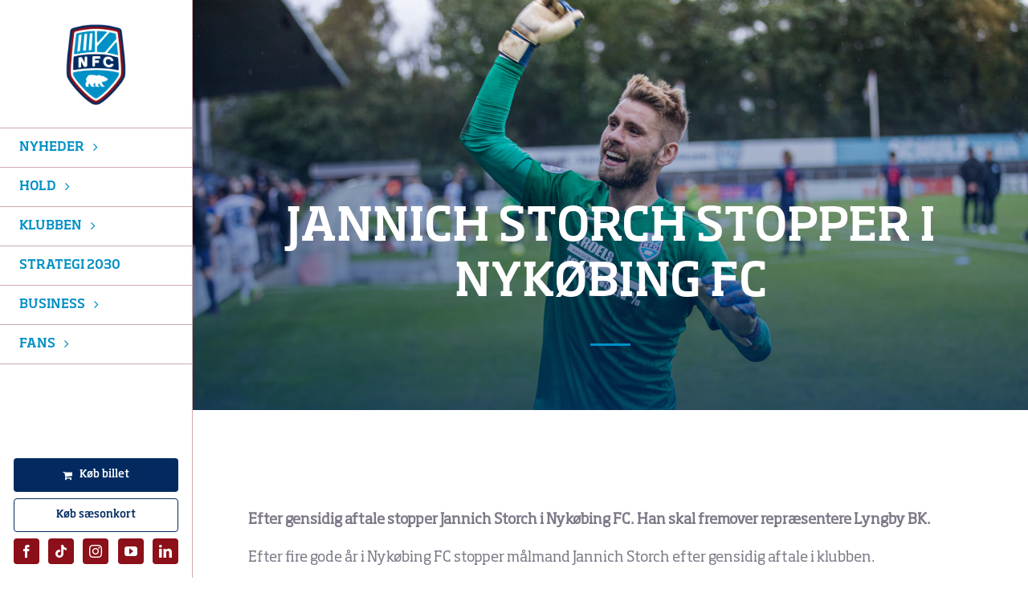

--- FILE ---
content_type: text/html; charset=UTF-8
request_url: https://nykobingfc.com/jannich-storch-stopper-i-nykoebing-fc/
body_size: 13529
content:
<!DOCTYPE html>
<html class="avada-html-layout-wide avada-html-header-position-left avada-is-100-percent-template" lang="da-DK" prefix="og: http://ogp.me/ns# fb: http://ogp.me/ns/fb#">
<head>
    <meta http-equiv="X-UA-Compatible" content="IE=edge" />
    <meta http-equiv="Content-Type" content="text/html; charset=utf-8"/>
    <meta name="viewport" content="width=device-width, initial-scale=1" />
    <meta name='robots' content='index, follow, max-image-preview:large, max-snippet:-1, max-video-preview:-1' />

	<!-- This site is optimized with the Yoast SEO plugin v26.4 - https://yoast.com/wordpress/plugins/seo/ -->
	<title>Jannich Storch stopper i Nykøbing FC - Nykøbing FC</title>
	<link rel="canonical" href="https://nykobingfc.com/jannich-storch-stopper-i-nykoebing-fc/" />
	<meta property="og:locale" content="da_DK" />
	<meta property="og:type" content="article" />
	<meta property="og:title" content="Jannich Storch stopper i Nykøbing FC - Nykøbing FC" />
	<meta property="og:description" content="Efter gensidig aftale stopper Jannich Storch i Nykøbing FC. Han [...]" />
	<meta property="og:url" content="https://nykobingfc.com/jannich-storch-stopper-i-nykoebing-fc/" />
	<meta property="og:site_name" content="Nykøbing FC" />
	<meta property="article:published_time" content="2023-01-23T10:43:55+00:00" />
	<meta property="article:modified_time" content="2025-07-30T13:58:59+00:00" />
	<meta property="og:image" content="https://nykobingfc.com/wp-content/uploads/2023/01/NFC-Helsingoer_03-10-2021-LoRes-154.jpg" />
	<meta property="og:image:width" content="1920" />
	<meta property="og:image:height" content="1280" />
	<meta property="og:image:type" content="image/jpeg" />
	<meta name="author" content="nykobingfc" />
	<meta name="twitter:card" content="summary_large_image" />
	<meta name="twitter:label1" content="Skrevet af" />
	<meta name="twitter:data1" content="nykobingfc" />
	<meta name="twitter:label2" content="Estimeret læsetid" />
	<meta name="twitter:data2" content="3 minutter" />
	<script type="application/ld+json" class="yoast-schema-graph">{"@context":"https://schema.org","@graph":[{"@type":"WebPage","@id":"https://nykobingfc.com/jannich-storch-stopper-i-nykoebing-fc/","url":"https://nykobingfc.com/jannich-storch-stopper-i-nykoebing-fc/","name":"Jannich Storch stopper i Nykøbing FC - Nykøbing FC","isPartOf":{"@id":"https://nykobingfc.com/#website"},"primaryImageOfPage":{"@id":"https://nykobingfc.com/jannich-storch-stopper-i-nykoebing-fc/#primaryimage"},"image":{"@id":"https://nykobingfc.com/jannich-storch-stopper-i-nykoebing-fc/#primaryimage"},"thumbnailUrl":"https://nykobingfc.com/wp-content/uploads/2023/01/NFC-Helsingoer_03-10-2021-LoRes-154.jpg","datePublished":"2023-01-23T10:43:55+00:00","dateModified":"2025-07-30T13:58:59+00:00","author":{"@id":"https://nykobingfc.com/#/schema/person/a04b8902217e1dddbf62e2b1c5896092"},"breadcrumb":{"@id":"https://nykobingfc.com/jannich-storch-stopper-i-nykoebing-fc/#breadcrumb"},"inLanguage":"da-DK","potentialAction":[{"@type":"ReadAction","target":["https://nykobingfc.com/jannich-storch-stopper-i-nykoebing-fc/"]}]},{"@type":"ImageObject","inLanguage":"da-DK","@id":"https://nykobingfc.com/jannich-storch-stopper-i-nykoebing-fc/#primaryimage","url":"https://nykobingfc.com/wp-content/uploads/2023/01/NFC-Helsingoer_03-10-2021-LoRes-154.jpg","contentUrl":"https://nykobingfc.com/wp-content/uploads/2023/01/NFC-Helsingoer_03-10-2021-LoRes-154.jpg","width":1920,"height":1280},{"@type":"BreadcrumbList","@id":"https://nykobingfc.com/jannich-storch-stopper-i-nykoebing-fc/#breadcrumb","itemListElement":[{"@type":"ListItem","position":1,"name":"Hjem","item":"https://nykobingfc.com/"},{"@type":"ListItem","position":2,"name":"Jannich Storch stopper i Nykøbing FC"}]},{"@type":"WebSite","@id":"https://nykobingfc.com/#website","url":"https://nykobingfc.com/","name":"Nykøbing FC","description":"","potentialAction":[{"@type":"SearchAction","target":{"@type":"EntryPoint","urlTemplate":"https://nykobingfc.com/?s={search_term_string}"},"query-input":{"@type":"PropertyValueSpecification","valueRequired":true,"valueName":"search_term_string"}}],"inLanguage":"da-DK"},{"@type":"Person","@id":"https://nykobingfc.com/#/schema/person/a04b8902217e1dddbf62e2b1c5896092","name":"nykobingfc","image":{"@type":"ImageObject","inLanguage":"da-DK","@id":"https://nykobingfc.com/#/schema/person/image/","url":"https://secure.gravatar.com/avatar/c2e4de2a023ee7dba046f96c0a337d79f363cd14d6f5241d3e2132f1d993ea49?s=96&d=mm&r=g","contentUrl":"https://secure.gravatar.com/avatar/c2e4de2a023ee7dba046f96c0a337d79f363cd14d6f5241d3e2132f1d993ea49?s=96&d=mm&r=g","caption":"nykobingfc"},"url":"https://nykobingfc.com/author/nykobingfc/"}]}</script>
	<!-- / Yoast SEO plugin. -->


<link rel='dns-prefetch' href='//widgets.si-ab.com' />
<link rel='dns-prefetch' href='//lb.tjekscores.dk' />
<link rel='dns-prefetch' href='//cdn.tjekscores.dk' />
<link rel="alternate" type="application/rss+xml" title="Nykøbing FC &raquo; Feed" href="https://nykobingfc.com/feed/" />
<link rel="alternate" type="application/rss+xml" title="Nykøbing FC &raquo;-kommentar-feed" href="https://nykobingfc.com/comments/feed/" />
					<link rel="shortcut icon" href="https://nykobingfc.com/wp-content/uploads/2025/06/cropped-nfc-favicon.png" type="image/x-icon" />
		
		
		
				<link rel="alternate" type="application/rss+xml" title="Nykøbing FC &raquo; Jannich Storch stopper i Nykøbing FC-kommentar-feed" href="https://nykobingfc.com/jannich-storch-stopper-i-nykoebing-fc/feed/" />
<link rel="alternate" title="oEmbed (JSON)" type="application/json+oembed" href="https://nykobingfc.com/wp-json/oembed/1.0/embed?url=https%3A%2F%2Fnykobingfc.com%2Fjannich-storch-stopper-i-nykoebing-fc%2F" />
<link rel="alternate" title="oEmbed (XML)" type="text/xml+oembed" href="https://nykobingfc.com/wp-json/oembed/1.0/embed?url=https%3A%2F%2Fnykobingfc.com%2Fjannich-storch-stopper-i-nykoebing-fc%2F&#038;format=xml" />
					<meta name="description" content="Efter gensidig aftale stopper Jannich Storch i Nykøbing FC. Han skal fremover repræsentere Lyngby BK.

Efter fire gode år i Nykøbing FC stopper målmand Jannich Storch efter gensidig aftale i klubben.

Jannich har været en fantastisk spiller for os siden sin ankomst, og han har leveret mange gode præstationer på banen, imens han udenfor har været en"/>
				
		<meta property="og:locale" content="da_DK"/>
		<meta property="og:type" content="article"/>
		<meta property="og:site_name" content="Nykøbing FC"/>
		<meta property="og:title" content="Jannich Storch stopper i Nykøbing FC - Nykøbing FC"/>
				<meta property="og:description" content="Efter gensidig aftale stopper Jannich Storch i Nykøbing FC. Han skal fremover repræsentere Lyngby BK.

Efter fire gode år i Nykøbing FC stopper målmand Jannich Storch efter gensidig aftale i klubben.

Jannich har været en fantastisk spiller for os siden sin ankomst, og han har leveret mange gode præstationer på banen, imens han udenfor har været en"/>
				<meta property="og:url" content="https://nykobingfc.com/jannich-storch-stopper-i-nykoebing-fc/"/>
										<meta property="article:published_time" content="2023-01-23T10:43:55+01:00"/>
							<meta property="article:modified_time" content="2025-07-30T13:58:59+01:00"/>
								<meta name="author" content="nykobingfc"/>
								<meta property="og:image" content="https://nykobingfc.com/wp-content/uploads/2023/01/NFC-Helsingoer_03-10-2021-LoRes-154.jpg"/>
		<meta property="og:image:width" content="1920"/>
		<meta property="og:image:height" content="1280"/>
		<meta property="og:image:type" content="image/jpeg"/>
				<style id='wp-img-auto-sizes-contain-inline-css' type='text/css'>
img:is([sizes=auto i],[sizes^="auto," i]){contain-intrinsic-size:3000px 1500px}
/*# sourceURL=wp-img-auto-sizes-contain-inline-css */
</style>
<link rel='stylesheet' id='child-style-css' href='https://nykobingfc.com/wp-content/themes/Avada-Child-Theme/style.css?ver=6.9' type='text/css' media='all' />
<link rel='stylesheet' id='custom-style-css' href='https://nykobingfc.com/wp-content/themes/Avada-Child-Theme/custom.css?ver=6.9' type='text/css' media='all' />
<link rel='stylesheet' id='custom-dbu-style-css' href='https://cdn.tjekscores.dk/lb/si-ab.css?ver=6.9' type='text/css' media='all' />
<style id='kadence-blocks-global-variables-inline-css' type='text/css'>
:root {--global-kb-font-size-sm:clamp(0.8rem, 0.73rem + 0.217vw, 0.9rem);--global-kb-font-size-md:clamp(1.1rem, 0.995rem + 0.326vw, 1.25rem);--global-kb-font-size-lg:clamp(1.75rem, 1.576rem + 0.543vw, 2rem);--global-kb-font-size-xl:clamp(2.25rem, 1.728rem + 1.63vw, 3rem);--global-kb-font-size-xxl:clamp(2.5rem, 1.456rem + 3.26vw, 4rem);--global-kb-font-size-xxxl:clamp(2.75rem, 0.489rem + 7.065vw, 6rem);}:root {--global-palette1: #3182CE;--global-palette2: #2B6CB0;--global-palette3: #1A202C;--global-palette4: #2D3748;--global-palette5: #4A5568;--global-palette6: #718096;--global-palette7: #EDF2F7;--global-palette8: #F7FAFC;--global-palette9: #ffffff;}
/*# sourceURL=kadence-blocks-global-variables-inline-css */
</style>
<link rel='stylesheet' id='fusion-dynamic-css-css' href='https://nykobingfc.com/wp-content/uploads/fusion-styles/f74cc80cb1c1d81dd47e0b8db2d4010c.min.css?ver=3.12.2' type='text/css' media='all' />
<link rel="https://api.w.org/" href="https://nykobingfc.com/wp-json/" /><link rel="alternate" title="JSON" type="application/json" href="https://nykobingfc.com/wp-json/wp/v2/posts/13782" /><link rel="EditURI" type="application/rsd+xml" title="RSD" href="https://nykobingfc.com/xmlrpc.php?rsd" />
<meta name="generator" content="WordPress 6.9" />
<link rel='shortlink' href='https://nykobingfc.com/?p=13782' />
<div class="loading-overlay"></div><script>
            let setTimeoutFallback = false;

            window.addEventListener("pageshow", function(event) {
                if (event.persisted) { // Back/Forward cache
                    showPageAfterLoading();
                }
                
                setTimeoutFallback = setTimeout(() => { //Fallback if DOMContentLoaded is not triggered
                    console.log("Fallback timeout");
                    
                    let loadingOverlay = document.querySelector(".loading-overlay");
                    
                    if(!loadingOverlay.classList.contains("loading-overlay-hidden")) {
                        loadingOverlay.classList.add("loading-overlay-hidden");
                        
                        setTimeout(() => {
                            loadingOverlay.classList.add("loading-overlay-paused");
                        }, 500)
                    }
                }, 1500);
            });

            showPageAfterLoading();
            
            function showPageAfterLoading() {
                if (document.readyState !== "loading") {
                    //Clear fallback timeout
                    if(setTimeoutFallback) {
                        clearTimeout(setTimeoutFallback);
                        setTimeoutFallback = false;
                    }
                        
                    //Set inside an empty setTimeout helps an error in "AddProductsToCart()" function in add_to_cart.php, when editing Donation Only products from cart
                    setTimeout(() => {
                        document.querySelector(".loading-overlay").classList.add("loading-overlay-hidden");
                            
                        setTimeout(() => {
                            document.querySelector(".loading-overlay").classList.add("loading-overlay-paused");
                        }, 500)
                    }, 500)
                } else {                    
                    document.addEventListener("DOMContentLoaded", function(event){
                        //Clear fallback timeout
                        if(setTimeoutFallback) {
                            clearTimeout(setTimeoutFallback);
                            setTimeoutFallback = false;
                        }
                        
                        //Set inside an empty setTimeout helps an error in "AddProductsToCart()" function in add_to_cart.php, when editing Donation Only products from cart
                        setTimeout(() => {
                            document.querySelector(".loading-overlay").classList.add("loading-overlay-hidden");
                            
                            setTimeout(() => {
                                document.querySelector(".loading-overlay").classList.add("loading-overlay-paused");
                            }, 500)
                        }, 500)
                    });
                }
            }
            
            
            window.onbeforeunload = function(){
                document.querySelector(".loading-overlay").classList.remove("loading-overlay-hidden");
            };
        </script><style type="text/css" id="css-fb-visibility">@media screen and (max-width: 800px){.fusion-no-small-visibility{display:none !important;}body .sm-text-align-center{text-align:center !important;}body .sm-text-align-left{text-align:left !important;}body .sm-text-align-right{text-align:right !important;}body .sm-flex-align-center{justify-content:center !important;}body .sm-flex-align-flex-start{justify-content:flex-start !important;}body .sm-flex-align-flex-end{justify-content:flex-end !important;}body .sm-mx-auto{margin-left:auto !important;margin-right:auto !important;}body .sm-ml-auto{margin-left:auto !important;}body .sm-mr-auto{margin-right:auto !important;}body .fusion-absolute-position-small{position:absolute;top:auto;width:100%;}.awb-sticky.awb-sticky-small{ position: sticky; top: var(--awb-sticky-offset,0); }}@media screen and (min-width: 801px) and (max-width: 1024px){.fusion-no-medium-visibility{display:none !important;}body .md-text-align-center{text-align:center !important;}body .md-text-align-left{text-align:left !important;}body .md-text-align-right{text-align:right !important;}body .md-flex-align-center{justify-content:center !important;}body .md-flex-align-flex-start{justify-content:flex-start !important;}body .md-flex-align-flex-end{justify-content:flex-end !important;}body .md-mx-auto{margin-left:auto !important;margin-right:auto !important;}body .md-ml-auto{margin-left:auto !important;}body .md-mr-auto{margin-right:auto !important;}body .fusion-absolute-position-medium{position:absolute;top:auto;width:100%;}.awb-sticky.awb-sticky-medium{ position: sticky; top: var(--awb-sticky-offset,0); }}@media screen and (min-width: 1025px){.fusion-no-large-visibility{display:none !important;}body .lg-text-align-center{text-align:center !important;}body .lg-text-align-left{text-align:left !important;}body .lg-text-align-right{text-align:right !important;}body .lg-flex-align-center{justify-content:center !important;}body .lg-flex-align-flex-start{justify-content:flex-start !important;}body .lg-flex-align-flex-end{justify-content:flex-end !important;}body .lg-mx-auto{margin-left:auto !important;margin-right:auto !important;}body .lg-ml-auto{margin-left:auto !important;}body .lg-mr-auto{margin-right:auto !important;}body .fusion-absolute-position-large{position:absolute;top:auto;width:100%;}.awb-sticky.awb-sticky-large{ position: sticky; top: var(--awb-sticky-offset,0); }}</style>		<script type="text/javascript">
			var doc = document.documentElement;
			doc.setAttribute( 'data-useragent', navigator.userAgent );
		</script>
		
    <style id='global-styles-inline-css' type='text/css'>
:root{--wp--preset--aspect-ratio--square: 1;--wp--preset--aspect-ratio--4-3: 4/3;--wp--preset--aspect-ratio--3-4: 3/4;--wp--preset--aspect-ratio--3-2: 3/2;--wp--preset--aspect-ratio--2-3: 2/3;--wp--preset--aspect-ratio--16-9: 16/9;--wp--preset--aspect-ratio--9-16: 9/16;--wp--preset--color--black: #000000;--wp--preset--color--cyan-bluish-gray: #abb8c3;--wp--preset--color--white: #ffffff;--wp--preset--color--pale-pink: #f78da7;--wp--preset--color--vivid-red: #cf2e2e;--wp--preset--color--luminous-vivid-orange: #ff6900;--wp--preset--color--luminous-vivid-amber: #fcb900;--wp--preset--color--light-green-cyan: #7bdcb5;--wp--preset--color--vivid-green-cyan: #00d084;--wp--preset--color--pale-cyan-blue: #8ed1fc;--wp--preset--color--vivid-cyan-blue: #0693e3;--wp--preset--color--vivid-purple: #9b51e0;--wp--preset--color--awb-color-1: #ffffff;--wp--preset--color--awb-color-2: #cfcbd6;--wp--preset--color--awb-color-3: #0090c6;--wp--preset--color--awb-color-4: #8b101a;--wp--preset--color--awb-color-5: #022a61;--wp--preset--color--awb-color-6: #98939f;--wp--preset--color--awb-color-7: #333333;--wp--preset--color--awb-color-8: #060607;--wp--preset--gradient--vivid-cyan-blue-to-vivid-purple: linear-gradient(135deg,rgb(6,147,227) 0%,rgb(155,81,224) 100%);--wp--preset--gradient--light-green-cyan-to-vivid-green-cyan: linear-gradient(135deg,rgb(122,220,180) 0%,rgb(0,208,130) 100%);--wp--preset--gradient--luminous-vivid-amber-to-luminous-vivid-orange: linear-gradient(135deg,rgb(252,185,0) 0%,rgb(255,105,0) 100%);--wp--preset--gradient--luminous-vivid-orange-to-vivid-red: linear-gradient(135deg,rgb(255,105,0) 0%,rgb(207,46,46) 100%);--wp--preset--gradient--very-light-gray-to-cyan-bluish-gray: linear-gradient(135deg,rgb(238,238,238) 0%,rgb(169,184,195) 100%);--wp--preset--gradient--cool-to-warm-spectrum: linear-gradient(135deg,rgb(74,234,220) 0%,rgb(151,120,209) 20%,rgb(207,42,186) 40%,rgb(238,44,130) 60%,rgb(251,105,98) 80%,rgb(254,248,76) 100%);--wp--preset--gradient--blush-light-purple: linear-gradient(135deg,rgb(255,206,236) 0%,rgb(152,150,240) 100%);--wp--preset--gradient--blush-bordeaux: linear-gradient(135deg,rgb(254,205,165) 0%,rgb(254,45,45) 50%,rgb(107,0,62) 100%);--wp--preset--gradient--luminous-dusk: linear-gradient(135deg,rgb(255,203,112) 0%,rgb(199,81,192) 50%,rgb(65,88,208) 100%);--wp--preset--gradient--pale-ocean: linear-gradient(135deg,rgb(255,245,203) 0%,rgb(182,227,212) 50%,rgb(51,167,181) 100%);--wp--preset--gradient--electric-grass: linear-gradient(135deg,rgb(202,248,128) 0%,rgb(113,206,126) 100%);--wp--preset--gradient--midnight: linear-gradient(135deg,rgb(2,3,129) 0%,rgb(40,116,252) 100%);--wp--preset--font-size--small: 13.5px;--wp--preset--font-size--medium: 20px;--wp--preset--font-size--large: 27px;--wp--preset--font-size--x-large: 42px;--wp--preset--font-size--normal: 18px;--wp--preset--font-size--xlarge: 36px;--wp--preset--font-size--huge: 54px;--wp--preset--spacing--20: 0.44rem;--wp--preset--spacing--30: 0.67rem;--wp--preset--spacing--40: 1rem;--wp--preset--spacing--50: 1.5rem;--wp--preset--spacing--60: 2.25rem;--wp--preset--spacing--70: 3.38rem;--wp--preset--spacing--80: 5.06rem;--wp--preset--shadow--natural: 6px 6px 9px rgba(0, 0, 0, 0.2);--wp--preset--shadow--deep: 12px 12px 50px rgba(0, 0, 0, 0.4);--wp--preset--shadow--sharp: 6px 6px 0px rgba(0, 0, 0, 0.2);--wp--preset--shadow--outlined: 6px 6px 0px -3px rgb(255, 255, 255), 6px 6px rgb(0, 0, 0);--wp--preset--shadow--crisp: 6px 6px 0px rgb(0, 0, 0);}:where(.is-layout-flex){gap: 0.5em;}:where(.is-layout-grid){gap: 0.5em;}body .is-layout-flex{display: flex;}.is-layout-flex{flex-wrap: wrap;align-items: center;}.is-layout-flex > :is(*, div){margin: 0;}body .is-layout-grid{display: grid;}.is-layout-grid > :is(*, div){margin: 0;}:where(.wp-block-columns.is-layout-flex){gap: 2em;}:where(.wp-block-columns.is-layout-grid){gap: 2em;}:where(.wp-block-post-template.is-layout-flex){gap: 1.25em;}:where(.wp-block-post-template.is-layout-grid){gap: 1.25em;}.has-black-color{color: var(--wp--preset--color--black) !important;}.has-cyan-bluish-gray-color{color: var(--wp--preset--color--cyan-bluish-gray) !important;}.has-white-color{color: var(--wp--preset--color--white) !important;}.has-pale-pink-color{color: var(--wp--preset--color--pale-pink) !important;}.has-vivid-red-color{color: var(--wp--preset--color--vivid-red) !important;}.has-luminous-vivid-orange-color{color: var(--wp--preset--color--luminous-vivid-orange) !important;}.has-luminous-vivid-amber-color{color: var(--wp--preset--color--luminous-vivid-amber) !important;}.has-light-green-cyan-color{color: var(--wp--preset--color--light-green-cyan) !important;}.has-vivid-green-cyan-color{color: var(--wp--preset--color--vivid-green-cyan) !important;}.has-pale-cyan-blue-color{color: var(--wp--preset--color--pale-cyan-blue) !important;}.has-vivid-cyan-blue-color{color: var(--wp--preset--color--vivid-cyan-blue) !important;}.has-vivid-purple-color{color: var(--wp--preset--color--vivid-purple) !important;}.has-black-background-color{background-color: var(--wp--preset--color--black) !important;}.has-cyan-bluish-gray-background-color{background-color: var(--wp--preset--color--cyan-bluish-gray) !important;}.has-white-background-color{background-color: var(--wp--preset--color--white) !important;}.has-pale-pink-background-color{background-color: var(--wp--preset--color--pale-pink) !important;}.has-vivid-red-background-color{background-color: var(--wp--preset--color--vivid-red) !important;}.has-luminous-vivid-orange-background-color{background-color: var(--wp--preset--color--luminous-vivid-orange) !important;}.has-luminous-vivid-amber-background-color{background-color: var(--wp--preset--color--luminous-vivid-amber) !important;}.has-light-green-cyan-background-color{background-color: var(--wp--preset--color--light-green-cyan) !important;}.has-vivid-green-cyan-background-color{background-color: var(--wp--preset--color--vivid-green-cyan) !important;}.has-pale-cyan-blue-background-color{background-color: var(--wp--preset--color--pale-cyan-blue) !important;}.has-vivid-cyan-blue-background-color{background-color: var(--wp--preset--color--vivid-cyan-blue) !important;}.has-vivid-purple-background-color{background-color: var(--wp--preset--color--vivid-purple) !important;}.has-black-border-color{border-color: var(--wp--preset--color--black) !important;}.has-cyan-bluish-gray-border-color{border-color: var(--wp--preset--color--cyan-bluish-gray) !important;}.has-white-border-color{border-color: var(--wp--preset--color--white) !important;}.has-pale-pink-border-color{border-color: var(--wp--preset--color--pale-pink) !important;}.has-vivid-red-border-color{border-color: var(--wp--preset--color--vivid-red) !important;}.has-luminous-vivid-orange-border-color{border-color: var(--wp--preset--color--luminous-vivid-orange) !important;}.has-luminous-vivid-amber-border-color{border-color: var(--wp--preset--color--luminous-vivid-amber) !important;}.has-light-green-cyan-border-color{border-color: var(--wp--preset--color--light-green-cyan) !important;}.has-vivid-green-cyan-border-color{border-color: var(--wp--preset--color--vivid-green-cyan) !important;}.has-pale-cyan-blue-border-color{border-color: var(--wp--preset--color--pale-cyan-blue) !important;}.has-vivid-cyan-blue-border-color{border-color: var(--wp--preset--color--vivid-cyan-blue) !important;}.has-vivid-purple-border-color{border-color: var(--wp--preset--color--vivid-purple) !important;}.has-vivid-cyan-blue-to-vivid-purple-gradient-background{background: var(--wp--preset--gradient--vivid-cyan-blue-to-vivid-purple) !important;}.has-light-green-cyan-to-vivid-green-cyan-gradient-background{background: var(--wp--preset--gradient--light-green-cyan-to-vivid-green-cyan) !important;}.has-luminous-vivid-amber-to-luminous-vivid-orange-gradient-background{background: var(--wp--preset--gradient--luminous-vivid-amber-to-luminous-vivid-orange) !important;}.has-luminous-vivid-orange-to-vivid-red-gradient-background{background: var(--wp--preset--gradient--luminous-vivid-orange-to-vivid-red) !important;}.has-very-light-gray-to-cyan-bluish-gray-gradient-background{background: var(--wp--preset--gradient--very-light-gray-to-cyan-bluish-gray) !important;}.has-cool-to-warm-spectrum-gradient-background{background: var(--wp--preset--gradient--cool-to-warm-spectrum) !important;}.has-blush-light-purple-gradient-background{background: var(--wp--preset--gradient--blush-light-purple) !important;}.has-blush-bordeaux-gradient-background{background: var(--wp--preset--gradient--blush-bordeaux) !important;}.has-luminous-dusk-gradient-background{background: var(--wp--preset--gradient--luminous-dusk) !important;}.has-pale-ocean-gradient-background{background: var(--wp--preset--gradient--pale-ocean) !important;}.has-electric-grass-gradient-background{background: var(--wp--preset--gradient--electric-grass) !important;}.has-midnight-gradient-background{background: var(--wp--preset--gradient--midnight) !important;}.has-small-font-size{font-size: var(--wp--preset--font-size--small) !important;}.has-medium-font-size{font-size: var(--wp--preset--font-size--medium) !important;}.has-large-font-size{font-size: var(--wp--preset--font-size--large) !important;}.has-x-large-font-size{font-size: var(--wp--preset--font-size--x-large) !important;}
/*# sourceURL=global-styles-inline-css */
</style>
</head>

<body class="wp-singular post-template-default single single-post postid-13782 single-format-standard wp-theme-Avada wp-child-theme-Avada-Child-Theme fusion-image-hovers fusion-pagination-sizing fusion-button_type-flat fusion-button_span-no fusion-button_gradient-linear avada-image-rollover-circle-no avada-image-rollover-yes avada-image-rollover-direction-fade awbh-left fusion-body ltr no-tablet-sticky-header no-mobile-sticky-header no-mobile-slidingbar no-mobile-totop fusion-disable-outline fusion-sub-menu-slide mobile-logo-pos-left layout-wide-mode avada-has-boxed-modal-shadow- layout-scroll-offset-full avada-has-zero-margin-offset-top side-header side-header-left menu-text-align-center mobile-menu-design-modern fusion-show-pagination-text fusion-header-layout-v1 avada-responsive avada-footer-fx-none avada-menu-highlight-style-textcolor fusion-search-form-classic fusion-main-menu-search-dropdown fusion-avatar-circle avada-dropdown-styles avada-blog-layout-large avada-blog-archive-layout-grid avada-header-shadow-no avada-menu-icon-position-left avada-has-megamenu-shadow avada-has-main-nav-search-icon avada-has-breadcrumb-mobile-hidden avada-has-titlebar-bar_and_content avada-has-transparent-timeline_color avada-has-pagination-width_height avada-flyout-menu-direction-fade avada-ec-views-v1" data-awb-post-id="13782">
<a class="skip-link screen-reader-text" href="#content">Skip to content</a>

<div id="boxed-wrapper">
    
    <div id="wrapper" class="fusion-wrapper">
        <div id="home" style="position:relative;top:-1px;"></div>
                                    <div class="fusion-tb-header" id="side-header"><div class="fusion-sticky-container awb-sticky-content side-header-wrapper" data-sticky-large-visibility="1" data-sticky-medium-visibility="1"><div class="fusion-fullwidth fullwidth-box fusion-builder-row-1 fusion-flex-container has-pattern-background has-mask-background nonhundred-percent-fullwidth non-hundred-percent-height-scrolling" style="--awb-border-sizes-top:0;--awb-border-sizes-bottom:0;--awb-border-sizes-left:0;--awb-border-color:#ffffff;--awb-border-radius-top-left:0px;--awb-border-radius-top-right:0px;--awb-border-radius-bottom-right:0px;--awb-border-radius-bottom-left:0px;--awb-padding-top:0px;--awb-padding-right:0px;--awb-padding-bottom:0px;--awb-padding-left:0px;--awb-background-color:#ffffff;--awb-flex-wrap:wrap;" ><div class="fusion-builder-row fusion-row fusion-flex-align-items-stretch fusion-flex-content-wrap" style="max-width:1144px;margin-left: calc(-4% / 2 );margin-right: calc(-4% / 2 );"><div class="fusion-layout-column fusion_builder_column fusion-builder-column-0 fusion_builder_column_1_1 1_1 fusion-flex-column fusion-flex-align-self-stretch" style="--awb-bg-size:cover;--awb-border-color:#022b62;--awb-border-top:0;--awb-border-right:0;--awb-border-bottom:0;--awb-border-left:0;--awb-border-style:solid;--awb-width-large:100%;--awb-margin-top-large:0px;--awb-spacing-right-large:1.92%;--awb-margin-bottom-large:0px;--awb-spacing-left-large:1.92%;--awb-width-medium:100%;--awb-order-medium:0;--awb-spacing-right-medium:1.92%;--awb-spacing-left-medium:1.92%;--awb-width-small:100%;--awb-order-small:0;--awb-spacing-right-small:1.92%;--awb-spacing-left-small:1.92%;" data-scroll-devices="small-visibility,medium-visibility,large-visibility"><div class="fusion-column-wrapper fusion-column-has-shadow fusion-flex-justify-content-flex-start fusion-content-layout-column"><div class="fusion-image-element " style="text-align:center;--awb-caption-title-font-family:var(--h2_typography-font-family);--awb-caption-title-font-weight:var(--h2_typography-font-weight);--awb-caption-title-font-style:var(--h2_typography-font-style);--awb-caption-title-size:var(--h2_typography-font-size);--awb-caption-title-transform:var(--h2_typography-text-transform);--awb-caption-title-line-height:var(--h2_typography-line-height);--awb-caption-title-letter-spacing:var(--h2_typography-letter-spacing);"><span class=" fusion-imageframe imageframe-none imageframe-1 hover-type-none header-logo"><a class="fusion-no-lightbox" href="/" target="_self" aria-label="nfc-logo"><img fetchpriority="high" decoding="async" width="221" height="300" src="https://nykobingfc.com/wp-content/uploads/2025/06/nfc-logo-221x300.png" alt class="img-responsive wp-image-3103 disable-lazyload" srcset="https://nykobingfc.com/wp-content/uploads/2025/06/nfc-logo-200x272.png 200w, https://nykobingfc.com/wp-content/uploads/2025/06/nfc-logo.png 372w" sizes="(max-width: 1024px) 100vw, (max-width: 800px) 100vw, 221px" /></a></span></div><nav class="awb-menu awb-menu_column awb-menu_em-hover mobile-mode-collapse-to-button awb-menu_icons-left awb-menu_dc-yes mobile-trigger-fullwidth-off awb-menu_mobile-accordion awb-menu_indent-left mobile-size-full-absolute loading mega-menu-loading awb-menu_desktop awb-menu_dropdown awb-menu_expand-right awb-menu_transition-fade" style="--awb-items-padding-top:12px;--awb-items-padding-right:12px;--awb-items-padding-bottom:12px;--awb-items-padding-left:12px;--awb-main-justify-content:flex-start;--awb-mobile-justify:flex-start;--awb-mobile-caret-left:auto;--awb-mobile-caret-right:0;--awb-fusion-font-family-typography:inherit;--awb-fusion-font-style-typography:normal;--awb-fusion-font-weight-typography:400;--awb-fusion-font-family-submenu-typography:inherit;--awb-fusion-font-style-submenu-typography:normal;--awb-fusion-font-weight-submenu-typography:400;--awb-fusion-font-family-mobile-typography:inherit;--awb-fusion-font-style-mobile-typography:normal;--awb-fusion-font-weight-mobile-typography:400;" aria-label="NFC Hovedmenu" data-breakpoint="800" data-count="0" data-transition-type="fade" data-transition-time="300" data-expand="right"><button type="button" class="awb-menu__m-toggle awb-menu__m-toggle_no-text" aria-expanded="false" aria-controls="menu-nfc-hovedmenu"><span class="awb-menu__m-toggle-inner"><span class="collapsed-nav-text"><span class="screen-reader-text">Toggle Navigation</span></span><span class="awb-menu__m-collapse-icon awb-menu__m-collapse-icon_no-text"><span class="awb-menu__m-collapse-icon-open awb-menu__m-collapse-icon-open_no-text fitness-menu"></span><span class="awb-menu__m-collapse-icon-close awb-menu__m-collapse-icon-close_no-text fitness-close"></span></span></span></button><ul id="menu-nfc-hovedmenu" class="fusion-menu awb-menu__main-ul awb-menu__main-ul_column"><li  id="menu-item-17128"  class="menu-item menu-item-type-post_type menu-item-object-page menu-item-has-children menu-item-17128 awb-menu__li awb-menu__main-li awb-menu__main-li_regular"  data-item-id="17128"><span class="awb-menu__main-background-default awb-menu__main-background-default_fade"></span><span class="awb-menu__main-background-active awb-menu__main-background-active_fade"></span><a  href="https://nykobingfc.com/alle-nyheder/" class="awb-menu__main-a awb-menu__main-a_regular"><span class="menu-text">Nyheder</span><span class="awb-menu__open-nav-submenu-hover"></span></a><button type="button" aria-label="Open submenu of Nyheder" aria-expanded="false" class="awb-menu__open-nav-submenu_mobile awb-menu__open-nav-submenu_main"></button><ul class="awb-menu__sub-ul awb-menu__sub-ul_main"><li  id="menu-item-3984"  class="menu-item menu-item-type-post_type menu-item-object-page menu-item-3984 awb-menu__li awb-menu__sub-li" ><a  href="https://nykobingfc.com/nyheder-for-herreholdet/" class="awb-menu__sub-a"><span>Herrehold</span></a></li><li  id="menu-item-3983"  class="menu-item menu-item-type-post_type menu-item-object-page menu-item-3983 awb-menu__li awb-menu__sub-li" ><a  href="https://nykobingfc.com/nyheder-for-kvindeholdet/" class="awb-menu__sub-a"><span>Kvindehold</span></a></li><li  id="menu-item-3981"  class="menu-item menu-item-type-post_type menu-item-object-page menu-item-3981 awb-menu__li awb-menu__sub-li" ><a  href="https://nykobingfc.com/nyheder-for-business/" class="awb-menu__sub-a"><span>Business</span></a></li><li  id="menu-item-3982"  class="menu-item menu-item-type-post_type menu-item-object-page menu-item-3982 awb-menu__li awb-menu__sub-li" ><a  href="https://nykobingfc.com/nyheder-for-akademi/" class="awb-menu__sub-a"><span>Akademi</span></a></li><li  id="menu-item-17127"  class="menu-item menu-item-type-post_type menu-item-object-page menu-item-17127 awb-menu__li awb-menu__sub-li" ><a  href="https://nykobingfc.com/nyheder-for-nfc-samfund/" class="awb-menu__sub-a"><span>NFC Samfund</span></a></li></ul></li><li  id="menu-item-3198"  class="menu-item menu-item-type-custom menu-item-object-custom menu-item-has-children menu-item-3198 awb-menu__li awb-menu__main-li awb-menu__main-li_regular"  data-item-id="3198"><span class="awb-menu__main-background-default awb-menu__main-background-default_fade"></span><span class="awb-menu__main-background-active awb-menu__main-background-active_fade"></span><a  href="#" class="awb-menu__main-a awb-menu__main-a_regular"><span class="menu-text">Hold</span><span class="awb-menu__open-nav-submenu-hover"></span></a><button type="button" aria-label="Open submenu of Hold" aria-expanded="false" class="awb-menu__open-nav-submenu_mobile awb-menu__open-nav-submenu_main"></button><ul class="awb-menu__sub-ul awb-menu__sub-ul_main"><li  id="menu-item-3202"  class="menu-item menu-item-type-custom menu-item-object-custom menu-item-has-children menu-item-3202 awb-menu__li awb-menu__sub-li" ><a  href="#" class="awb-menu__sub-a"><span>Herrehold</span><span class="awb-menu__open-nav-submenu-hover"></span></a><button type="button" aria-label="Open submenu of Herrehold" aria-expanded="false" class="awb-menu__open-nav-submenu_mobile awb-menu__open-nav-submenu_sub"></button><ul class="awb-menu__sub-ul awb-menu__sub-ul_grand"><li  id="menu-item-3842"  class="menu-item menu-item-type-post_type menu-item-object-page menu-item-3842 awb-menu__li awb-menu__sub-li" ><a  href="https://nykobingfc.com/herrehold/" class="awb-menu__sub-a"><span>Trup</span></a></li><li  id="menu-item-4124"  class="menu-item menu-item-type-post_type menu-item-object-page menu-item-4124 awb-menu__li awb-menu__sub-li" ><a  href="https://nykobingfc.com/kampprogram-herrer/" class="awb-menu__sub-a"><span>Kampprogram</span></a></li><li  id="menu-item-4116"  class="menu-item menu-item-type-post_type menu-item-object-page menu-item-4116 awb-menu__li awb-menu__sub-li" ><a  href="https://nykobingfc.com/stilling-herrer/" class="awb-menu__sub-a"><span>Stilling</span></a></li><li  id="menu-item-3987"  class="menu-item menu-item-type-post_type menu-item-object-page menu-item-3987 awb-menu__li awb-menu__sub-li" ><a  href="https://nykobingfc.com/nyheder-for-herreholdet/" class="awb-menu__sub-a"><span>Nyheder</span></a></li></ul></li><li  id="menu-item-3199"  class="menu-item menu-item-type-custom menu-item-object-custom menu-item-has-children menu-item-3199 awb-menu__li awb-menu__sub-li" ><a  href="#" class="awb-menu__sub-a"><span>Kvindehold</span><span class="awb-menu__open-nav-submenu-hover"></span></a><button type="button" aria-label="Open submenu of Kvindehold" aria-expanded="false" class="awb-menu__open-nav-submenu_mobile awb-menu__open-nav-submenu_sub"></button><ul class="awb-menu__sub-ul awb-menu__sub-ul_grand"><li  id="menu-item-3841"  class="menu-item menu-item-type-post_type menu-item-object-page menu-item-3841 awb-menu__li awb-menu__sub-li" ><a  href="https://nykobingfc.com/kvindehold/" class="awb-menu__sub-a"><span>Trup</span></a></li><li  id="menu-item-3986"  class="menu-item menu-item-type-post_type menu-item-object-page menu-item-3986 awb-menu__li awb-menu__sub-li" ><a  href="https://nykobingfc.com/nyheder-for-kvindeholdet/" class="awb-menu__sub-a"><span>Nyheder</span></a></li></ul></li><li  id="menu-item-3200"  class="menu-item menu-item-type-custom menu-item-object-custom menu-item-has-children menu-item-3200 awb-menu__li awb-menu__sub-li" ><a  href="#" class="awb-menu__sub-a"><span>Akademi</span><span class="awb-menu__open-nav-submenu-hover"></span></a><button type="button" aria-label="Open submenu of Akademi" aria-expanded="false" class="awb-menu__open-nav-submenu_mobile awb-menu__open-nav-submenu_sub"></button><ul class="awb-menu__sub-ul awb-menu__sub-ul_grand"><li  id="menu-item-4470"  class="menu-item menu-item-type-post_type menu-item-object-page menu-item-4470 awb-menu__li awb-menu__sub-li" ><a  href="https://nykobingfc.com/om-akademiet/" class="awb-menu__sub-a"><span>Om Akademiet</span></a></li><li  id="menu-item-3832"  class="menu-item menu-item-type-post_type menu-item-object-page menu-item-3832 awb-menu__li awb-menu__sub-li" ><a  href="https://nykobingfc.com/akademi-u13/" class="awb-menu__sub-a"><span>U13</span></a></li><li  id="menu-item-3831"  class="menu-item menu-item-type-post_type menu-item-object-page menu-item-3831 awb-menu__li awb-menu__sub-li" ><a  href="https://nykobingfc.com/akademi-u14/" class="awb-menu__sub-a"><span>U14</span></a></li><li  id="menu-item-3830"  class="menu-item menu-item-type-post_type menu-item-object-page menu-item-3830 awb-menu__li awb-menu__sub-li" ><a  href="https://nykobingfc.com/akademi-u15/" class="awb-menu__sub-a"><span>U15</span></a></li><li  id="menu-item-3829"  class="menu-item menu-item-type-post_type menu-item-object-page menu-item-3829 awb-menu__li awb-menu__sub-li" ><a  href="https://nykobingfc.com/akademi-u17/" class="awb-menu__sub-a"><span>U17</span></a></li><li  id="menu-item-3828"  class="menu-item menu-item-type-post_type menu-item-object-page menu-item-3828 awb-menu__li awb-menu__sub-li" ><a  href="https://nykobingfc.com/akademi-u19/" class="awb-menu__sub-a"><span>U19</span></a></li><li  id="menu-item-3985"  class="menu-item menu-item-type-post_type menu-item-object-page menu-item-3985 awb-menu__li awb-menu__sub-li" ><a  href="https://nykobingfc.com/nyheder-for-akademi/" class="awb-menu__sub-a"><span>Nyheder</span></a></li></ul></li></ul></li><li  id="menu-item-3201"  class="menu-item menu-item-type-custom menu-item-object-custom menu-item-has-children menu-item-3201 awb-menu__li awb-menu__main-li awb-menu__main-li_regular"  data-item-id="3201"><span class="awb-menu__main-background-default awb-menu__main-background-default_fade"></span><span class="awb-menu__main-background-active awb-menu__main-background-active_fade"></span><a  href="#" class="awb-menu__main-a awb-menu__main-a_regular"><span class="menu-text">Klubben</span><span class="awb-menu__open-nav-submenu-hover"></span></a><button type="button" aria-label="Open submenu of Klubben" aria-expanded="false" class="awb-menu__open-nav-submenu_mobile awb-menu__open-nav-submenu_main"></button><ul class="awb-menu__sub-ul awb-menu__sub-ul_main"><li  id="menu-item-3997"  class="menu-item menu-item-type-post_type menu-item-object-page menu-item-3997 awb-menu__li awb-menu__sub-li" ><a  href="https://nykobingfc.com/kontakt-os/" class="awb-menu__sub-a"><span>Kontakt os</span></a></li><li  id="menu-item-3872"  class="menu-item menu-item-type-post_type menu-item-object-page menu-item-3872 awb-menu__li awb-menu__sub-li" ><a  href="https://nykobingfc.com/ofte-stillede-spoergsmaal/" class="awb-menu__sub-a"><span>Ofte stillede spørgsmål</span></a></li><li  id="menu-item-3998"  class="menu-item menu-item-type-post_type menu-item-object-page menu-item-3998 awb-menu__li awb-menu__sub-li" ><a  href="https://nykobingfc.com/historie/" class="awb-menu__sub-a"><span>Historie</span></a></li><li  id="menu-item-3999"  class="menu-item menu-item-type-post_type menu-item-object-page menu-item-3999 awb-menu__li awb-menu__sub-li" ><a  href="https://nykobingfc.com/samarbejdsklubber/" class="awb-menu__sub-a"><span>Samarbejdsklubber</span></a></li></ul></li><li  id="menu-item-4501"  class="menu-item menu-item-type-post_type menu-item-object-page menu-item-4501 awb-menu__li awb-menu__main-li awb-menu__main-li_regular"  data-item-id="4501"><span class="awb-menu__main-background-default awb-menu__main-background-default_fade"></span><span class="awb-menu__main-background-active awb-menu__main-background-active_fade"></span><a  href="https://nykobingfc.com/strategi-2030/" class="awb-menu__main-a awb-menu__main-a_regular"><span class="menu-text">Strategi 2030</span></a></li><li  id="menu-item-3204"  class="menu-item menu-item-type-custom menu-item-object-custom menu-item-has-children menu-item-3204 awb-menu__li awb-menu__main-li awb-menu__main-li_regular"  data-item-id="3204"><span class="awb-menu__main-background-default awb-menu__main-background-default_fade"></span><span class="awb-menu__main-background-active awb-menu__main-background-active_fade"></span><a  href="#" class="awb-menu__main-a awb-menu__main-a_regular"><span class="menu-text">Business</span><span class="awb-menu__open-nav-submenu-hover"></span></a><button type="button" aria-label="Open submenu of Business" aria-expanded="false" class="awb-menu__open-nav-submenu_mobile awb-menu__open-nav-submenu_main"></button><ul class="awb-menu__sub-ul awb-menu__sub-ul_main"><li  id="menu-item-3996"  class="menu-item menu-item-type-post_type menu-item-object-page menu-item-3996 awb-menu__li awb-menu__sub-li" ><a  href="https://nykobingfc.com/bliv-partner/" class="awb-menu__sub-a"><span>Bliv partner</span></a></li><li  id="menu-item-3840"  class="menu-item menu-item-type-post_type menu-item-object-page menu-item-3840 awb-menu__li awb-menu__sub-li" ><a  href="https://nykobingfc.com/partnere/" class="awb-menu__sub-a"><span>Partnere</span></a></li><li  id="menu-item-4448"  class="menu-item menu-item-type-post_type menu-item-object-page menu-item-4448 awb-menu__li awb-menu__sub-li" ><a  href="https://nykobingfc.com/netvaerket/" class="awb-menu__sub-a"><span>Netværket</span></a></li><li  id="menu-item-3995"  class="menu-item menu-item-type-post_type menu-item-object-page menu-item-3995 awb-menu__li awb-menu__sub-li" ><a  href="https://nykobingfc.com/hospitality/" class="awb-menu__sub-a"><span>Hospitality</span></a></li><li  id="menu-item-4594"  class="menu-item menu-item-type-post_type menu-item-object-page menu-item-4594 awb-menu__li awb-menu__sub-li" ><a  href="https://nykobingfc.com/eksponering/" class="awb-menu__sub-a"><span>Eksponering</span></a></li></ul></li><li  id="menu-item-3205"  class="menu-item menu-item-type-custom menu-item-object-custom menu-item-has-children menu-item-3205 awb-menu__li awb-menu__main-li awb-menu__main-li_regular"  data-item-id="3205"><span class="awb-menu__main-background-default awb-menu__main-background-default_fade"></span><span class="awb-menu__main-background-active awb-menu__main-background-active_fade"></span><a  href="#" class="awb-menu__main-a awb-menu__main-a_regular"><span class="menu-text">Fans</span><span class="awb-menu__open-nav-submenu-hover"></span></a><button type="button" aria-label="Open submenu of Fans" aria-expanded="false" class="awb-menu__open-nav-submenu_mobile awb-menu__open-nav-submenu_main"></button><ul class="awb-menu__sub-ul awb-menu__sub-ul_main"><li  id="menu-item-3848"  class="menu-item menu-item-type-custom menu-item-object-custom menu-item-3848 awb-menu__li awb-menu__sub-li" ><a  href="https://nfc.eventii.dk/#eventsContainer" class="awb-menu__sub-a"><span>Køb billet</span></a></li><li  id="menu-item-3849"  class="menu-item menu-item-type-custom menu-item-object-custom menu-item-3849 awb-menu__li awb-menu__sub-li" ><a  href="https://nfc.eventii.dk/#seasonCardContainer" class="awb-menu__sub-a"><span>Køb sæsonkort</span></a></li><li  id="menu-item-4000"  class="menu-item menu-item-type-post_type menu-item-object-page menu-item-4000 awb-menu__li awb-menu__sub-li" ><a  href="https://nykobingfc.com/prisoversigt/" class="awb-menu__sub-a"><span>Prisoversigt</span></a></li><li  id="menu-item-4692"  class="menu-item menu-item-type-post_type menu-item-object-page menu-item-4692 awb-menu__li awb-menu__sub-li" ><a  href="https://nykobingfc.com/for-boern-og-familier/" class="awb-menu__sub-a"><span>For børn og familier</span></a></li></ul></li><li  id="menu-item-3549"  class="menu-item menu-item-type-custom menu-item-object-custom menu-item-3549 awb-menu__li awb-menu__main-li awb-menu__li_button"  data-item-id="3549"><a  href="https://nfc.eventii.dk/#eventsContainer" class="awb-menu__main-a awb-menu__main-a_button"><span class="menu-text fusion-button button-default button-medium"><span class="button-icon-divider-left fusion-megamenu-icon"><i class="glyphicon fitness-shopping-cart" aria-hidden="true"></i></span><span class="fusion-button-text-left">Køb billet</span></span></a></li><li  id="menu-item-3550"  class="menu-item menu-item-type-custom menu-item-object-custom menu-item-3550 awb-menu__li awb-menu__main-li awb-menu__li_button"  data-item-id="3550"><a  href="https://nfc.eventii.dk/#seasonCardContainer" class="awb-menu__main-a awb-menu__main-a_button"><span class="menu-text fusion-button button-default button-medium">Køb sæsonkort</span></a></li></ul></nav></div></div></div></div><div class="fusion-fullwidth fullwidth-box fusion-builder-row-2 fusion-flex-container has-pattern-background has-mask-background header-bottom-section nonhundred-percent-fullwidth non-hundred-percent-height-scrolling fusion-no-small-visibility" style="--awb-border-radius-top-left:0px;--awb-border-radius-top-right:0px;--awb-border-radius-bottom-right:0px;--awb-border-radius-bottom-left:0px;--awb-flex-wrap:wrap;" ><div class="fusion-builder-row fusion-row fusion-flex-align-items-flex-start fusion-flex-content-wrap" style="max-width:1144px;margin-left: calc(-4% / 2 );margin-right: calc(-4% / 2 );"><div class="fusion-layout-column fusion_builder_column fusion-builder-column-1 fusion_builder_column_1_1 1_1 fusion-flex-column" style="--awb-padding-top:24px;--awb-padding-bottom:0px;--awb-bg-size:cover;--awb-width-large:100%;--awb-margin-top-large:0px;--awb-spacing-right-large:1.92%;--awb-margin-bottom-large:20px;--awb-spacing-left-large:1.92%;--awb-width-medium:100%;--awb-order-medium:0;--awb-spacing-right-medium:1.92%;--awb-spacing-left-medium:1.92%;--awb-width-small:100%;--awb-order-small:0;--awb-spacing-right-small:1.92%;--awb-spacing-left-small:1.92%;" data-scroll-devices="small-visibility,medium-visibility,large-visibility"><div class="fusion-column-wrapper fusion-column-has-shadow fusion-flex-justify-content-flex-start fusion-content-layout-column"><div ><a class="fusion-button button-flat fusion-button-default-size button-default fusion-button-default button-1 fusion-button-span-yes fusion-button-default-type" target="_self" href="https://nfc.eventii.dk/"><i class="fitness-shopping-cart awb-button__icon awb-button__icon--default button-icon-left" aria-hidden="true"></i><span class="fusion-button-text awb-button__text awb-button__text--default">Køb billet</span></a></div><div ><a class="fusion-button button-flat fusion-button-default-size button-default fusion-button-default button-2 fusion-button-span-yes fusion-button-default-type button-default-outline" target="_self" href="https://nfc.eventii.dk/"><span class="fusion-button-text awb-button__text awb-button__text--default">Køb sæsonkort</span></a></div><div class="fusion-social-links fusion-social-links-1" style="--awb-margin-top:0px;--awb-margin-right:0px;--awb-margin-bottom:0px;--awb-margin-left:0px;--awb-alignment:center;--awb-box-border-top:0px;--awb-box-border-right:0px;--awb-box-border-bottom:0px;--awb-box-border-left:0px;--awb-icon-colors-hover:rgba(152,147,159,0.64);--awb-box-colors-hover:rgba(232,232,232,0.8);--awb-box-border-color:var(--awb-color3);--awb-box-border-color-hover:var(--awb-color4);"><div class="fusion-social-networks boxed-icons color-type-custom"><div class="fusion-social-networks-wrapper"><a class="fusion-social-network-icon fusion-tooltip fusion-facebook awb-icon-facebook" style="color:#ffffff;font-size:16px;width:16px;background-color:#8b101a;border-color:#8b101a;border-radius:4px;" data-placement="top" data-title="Facebook" data-toggle="tooltip" title="Facebook" aria-label="facebook" target="_blank" rel="noopener noreferrer" href="https://www.facebook.com/NykobingFC/"></a><a class="fusion-social-network-icon fusion-tooltip fusion-tiktok awb-icon-tiktok" style="color:#ffffff;font-size:16px;width:16px;background-color:#8b101a;border-color:#8b101a;border-radius:4px;" data-placement="top" data-title="Tiktok" data-toggle="tooltip" title="Tiktok" aria-label="tiktok" target="_blank" rel="noopener noreferrer" href="https://www.tiktok.com/@nykobing.fc"></a><a class="fusion-social-network-icon fusion-tooltip fusion-instagram awb-icon-instagram" style="color:#ffffff;font-size:16px;width:16px;background-color:#8b101a;border-color:#8b101a;border-radius:4px;" data-placement="top" data-title="Instagram" data-toggle="tooltip" title="Instagram" aria-label="instagram" target="_blank" rel="noopener noreferrer" href="https://www.instagram.com/nykobingfc/"></a><a class="fusion-social-network-icon fusion-tooltip fusion-youtube awb-icon-youtube" style="color:#ffffff;font-size:16px;width:16px;background-color:#8b101a;border-color:#8b101a;border-radius:4px;" data-placement="top" data-title="YouTube" data-toggle="tooltip" title="YouTube" aria-label="youtube" target="_blank" rel="noopener noreferrer" href="https://www.youtube.com/channel/UCJL2U-Ml8G2PhLHko2mjvEg"></a><a class="fusion-social-network-icon fusion-tooltip fusion-linkedin awb-icon-linkedin" style="color:#ffffff;font-size:16px;width:16px;background-color:#8b101a;border-color:#8b101a;border-radius:4px;" data-placement="top" data-title="LinkedIn" data-toggle="tooltip" title="LinkedIn" aria-label="linkedin" target="_blank" rel="noopener noreferrer" href="https://dk.linkedin.com/company/nyk%C3%B8bing-fc"></a></div></div></div></div></div></div></div>
</div></div>		<div id="sliders-container" class="fusion-slider-visibility">
					</div>
				                    
        <section class="fusion-page-title-bar fusion-tb-page-title-bar"><div class="fusion-fullwidth fullwidth-box fusion-builder-row-3 fusion-flex-container has-pattern-background has-mask-background fusion-parallax-none hero-section hundred-percent-fullwidth non-hundred-percent-height-scrolling lazyload" style="--awb-border-radius-top-left:0px;--awb-border-radius-top-right:0px;--awb-border-radius-bottom-right:0px;--awb-border-radius-bottom-left:0px;--awb-padding-top:0px;--awb-padding-right:0px;--awb-padding-bottom:0px;--awb-padding-left:0px;--awb-background-size:cover;--awb-flex-wrap:wrap;" data-bg="https://nykobingfc.com/wp-content/uploads/2023/01/NFC-Helsingoer_03-10-2021-LoRes-154.jpg" ><div class="fusion-builder-row fusion-row fusion-flex-align-items-flex-start fusion-flex-content-wrap" style="width:104% !important;max-width:104% !important;margin-left: calc(-4% / 2 );margin-right: calc(-4% / 2 );"><div class="fusion-layout-column fusion_builder_column fusion-builder-column-2 fusion_builder_column_1_1 1_1 fusion-flex-column" style="--awb-padding-top:min(30%, 250px);--awb-padding-right:32px;--awb-padding-bottom:80px;--awb-padding-left:32px;--awb-padding-top-medium:30%;--awb-padding-bottom-medium:48px;--awb-padding-top-small:40%;--awb-padding-bottom-small:48px;--awb-bg-image:linear-gradient(0deg, rgba(2,42,97,0.75) 0%,rgba(2,42,97,0) 100%);--awb-bg-size:cover;--awb-width-large:100%;--awb-margin-top-large:0px;--awb-spacing-right-large:0px;--awb-margin-bottom-large:0px;--awb-spacing-left-large:0px;--awb-width-medium:100%;--awb-order-medium:0;--awb-spacing-right-medium:1.92%;--awb-spacing-left-medium:1.92%;--awb-width-small:100%;--awb-order-small:0;--awb-spacing-right-small:1.92%;--awb-spacing-left-small:1.92%;" data-scroll-devices="small-visibility,medium-visibility,large-visibility"><div class="fusion-column-wrapper fusion-column-has-shadow fusion-flex-justify-content-flex-start fusion-content-layout-column"><div class="fusion-title title fusion-title-1 fusion-sep-none fusion-title-center fusion-title-text fusion-title-size-one" style="--awb-text-color:#ffffff;"><h1 class="fusion-title-heading title-heading-center fusion-responsive-typography-calculated" style="margin:0;--fontSize:58;line-height:var(--awb-typography1-line-height);">Jannich Storch stopper i Nykøbing FC</h1></div><div class="fusion-separator" style="align-self: center;margin-left: auto;margin-right: auto;width:100%;max-width:50px;"><div class="fusion-separator-border sep-single sep-solid" style="--awb-height:20px;--awb-amount:20px;--awb-sep-color:#0090c6;border-color:#0090c6;border-top-width:3px;"></div></div></div></div></div></div>
</section>
                <main id="main" class="clearfix width-100">
            <div class="fusion-row" style="max-width:100%;">

<section id="content" style="width: 100%;">
									<div id="post-13782" class="post-13782 post type-post status-publish format-standard has-post-thumbnail hentry category-uncategorized">

				<div class="post-content">
					<div class="fusion-fullwidth fullwidth-box fusion-builder-row-4 fusion-flex-container has-pattern-background has-mask-background nonhundred-percent-fullwidth non-hundred-percent-height-scrolling" style="--awb-border-radius-top-left:0px;--awb-border-radius-top-right:0px;--awb-border-radius-bottom-right:0px;--awb-border-radius-bottom-left:0px;--awb-flex-wrap:wrap;" ><div class="fusion-builder-row fusion-row fusion-flex-align-items-flex-start fusion-flex-content-wrap" style="max-width:1144px;margin-left: calc(-4% / 2 );margin-right: calc(-4% / 2 );"><div class="fusion-layout-column fusion_builder_column fusion-builder-column-3 fusion_builder_column_1_1 1_1 fusion-flex-column" style="--awb-bg-size:cover;--awb-width-large:100%;--awb-margin-top-large:0px;--awb-spacing-right-large:1.92%;--awb-margin-bottom-large:20px;--awb-spacing-left-large:1.92%;--awb-width-medium:100%;--awb-order-medium:0;--awb-spacing-right-medium:1.92%;--awb-spacing-left-medium:1.92%;--awb-width-small:100%;--awb-order-small:0;--awb-spacing-right-small:1.92%;--awb-spacing-left-small:1.92%;"><div class="fusion-column-wrapper fusion-column-has-shadow fusion-flex-justify-content-flex-start fusion-content-layout-column"><div class="fusion-content-tb fusion-content-tb-1" style="--awb-text-color:hsla(var(--awb-color6-h),var(--awb-color6-s),calc(var(--awb-color6-l) - 10%),var(--awb-color6-a));--awb-text-transform:none;"><p><strong>Efter gensidig aftale stopper Jannich Storch i Nykøbing FC. Han skal fremover repræsentere Lyngby BK.</strong></p>
<p>Efter fire gode år i Nykøbing FC stopper målmand Jannich Storch efter gensidig aftale i klubben.</p>
<p>Jannich har været en fantastisk spiller for os siden sin ankomst, og han har leveret mange gode præstationer på banen, imens han udenfor har været en vigtig del truppen udenfor kridtstregerne.</p>
<p>Manager Claus Jensen takker Storch for indsatsen i mørkeblåt.</p>
<p>&#8211; Jannich kom til NFC for fire år siden, og han har med tiden vokset sig til en vigtig del af vores trup både på og udenfor banen. Jannich kom dog med et ønske om at prøve andre udfordringer – ikke mindst af hensyn til sin familie, så han kunne få mere tid sammen med dem. Det har vi stor respekt for, og da Jannich har været en rigtig loyal mand for os, valgte vi at efterkomme hans ønske. Jeg vil gerne takke Jannich for hans store indsats i NFC, hvor han altid vil være velkommen, siger Claus Jensen.</p>
<p>Jannich Storch slutter dermed på 97 kampe for hele Lolland-Falsters hold, og det har ifølge Storch selv været en fantastisk periode for ham personligt.</p>
<p>&#8211; Jeg har været hamrende glad for og stolt over at være en del af Nykøbing FC. Det har været fire super gode år, hvor jeg i især de sidste tre år har spillet stort set alle kampe, og har fået utroligt mange store oplevelser, siger Storch inden, at han uddyber.</p>
<p>&#8211; Jeg kommer for altid til at tænke tilbage på oprykningen tilbage til NordicBet Ligaen, top-seks placeringen og ikke mindst sejren over F.C. København hjemme i Lollands Bank Park. Det hold vi havde den sæson, var absolut et af de fedeste hold, som jeg nogensinde har spillet på. Jeg har været glad for at komme i klubben hver eneste dag, og jeg sætter stor pris på alle de dygtige trænere, medarbejdere og selvfølgelig Claus, som er en fantastisk leder og træner. Jeg har lært meget af dem alle.</p>
<p>&#8211; Alting har dog en ende, og jeg har fået en kanonfed mulighed i Lyngby, som jeg rigtig gerne vil række ud efter. Samtidig passer det rigtig godt ind i min hverdag, så jeg kan frigive mere tid med min familie og tre børn. Jeg er meget taknemmelig for forståelsen fra NFC’s side, og klubben vil altid stå som noget specielt for mig, slutter Storch.</p>
</div></div></div></div></div><div class="fusion-fullwidth fullwidth-box fusion-builder-row-5 fusion-flex-container has-pattern-background has-mask-background hundred-percent-fullwidth non-hundred-percent-height-scrolling" style="--awb-border-radius-top-left:0px;--awb-border-radius-top-right:0px;--awb-border-radius-bottom-right:0px;--awb-border-radius-bottom-left:0px;--awb-padding-top:48px;--awb-padding-top-medium:48px;--awb-padding-top-small:48px;--awb-flex-wrap:wrap;" ><div class="fusion-builder-row fusion-row fusion-flex-align-items-flex-start fusion-flex-content-wrap" style="width:104% !important;max-width:104% !important;margin-left: calc(-4% / 2 );margin-right: calc(-4% / 2 );"></div></div>

				</div>
			</div>
			</section>
						
					</div>  <!-- fusion-row -->
				</main>  <!-- #main -->
				
				
								
					<div class="fusion-tb-footer fusion-footer"><div class="fusion-footer-widget-area fusion-widget-area"><div class="fusion-fullwidth fullwidth-box fusion-builder-row-6 fusion-flex-container has-pattern-background has-mask-background nonhundred-percent-fullwidth non-hundred-percent-height-scrolling" style="--link_color: var(--awb-color1);--awb-border-radius-top-left:0px;--awb-border-radius-top-right:0px;--awb-border-radius-bottom-right:0px;--awb-border-radius-bottom-left:0px;--awb-padding-top:100px;--awb-padding-bottom:48px;--awb-padding-top-small:100px;--awb-padding-bottom-small:80px;--awb-background-color:#ffffff;--awb-background-image:linear-gradient(180deg, rgba(2,42,97,0.5) 0%,#022a61 100%);--awb-flex-wrap:wrap;" ><div class="fusion-builder-row fusion-row fusion-flex-align-items-flex-start fusion-flex-justify-content-space-around fusion-flex-content-wrap" style="max-width:1144px;margin-left: calc(-4% / 2 );margin-right: calc(-4% / 2 );"><div class="fusion-layout-column fusion_builder_column fusion-builder-column-4 fusion_builder_column_1_1 1_1 fusion-flex-column fusion-flex-align-self-center" style="--awb-bg-size:cover;--awb-width-large:100%;--awb-margin-top-large:0px;--awb-spacing-right-large:1.92%;--awb-margin-bottom-large:48px;--awb-spacing-left-large:1.92%;--awb-width-medium:100%;--awb-order-medium:0;--awb-spacing-right-medium:1.92%;--awb-spacing-left-medium:1.92%;--awb-width-small:100%;--awb-order-small:0;--awb-spacing-right-small:1.92%;--awb-spacing-left-small:1.92%;" data-scroll-devices="small-visibility,medium-visibility,large-visibility"><div class="fusion-column-wrapper fusion-column-has-shadow fusion-flex-justify-content-flex-start fusion-content-layout-column"><div class="fusion-image-element " style="text-align:center;--awb-margin-bottom:32px;--awb-max-width:140px;--awb-caption-title-font-family:var(--h2_typography-font-family);--awb-caption-title-font-weight:var(--h2_typography-font-weight);--awb-caption-title-font-style:var(--h2_typography-font-style);--awb-caption-title-size:var(--h2_typography-font-size);--awb-caption-title-transform:var(--h2_typography-text-transform);--awb-caption-title-line-height:var(--h2_typography-line-height);--awb-caption-title-letter-spacing:var(--h2_typography-letter-spacing);"><span class=" fusion-imageframe imageframe-none imageframe-2 hover-type-none fusion-animated" data-animationType="fadeInUp" data-animationDuration="0.3" data-animationOffset="bottom-in-view"><img decoding="async" width="372" height="505" alt="Nykøbing FC&#039;s logo" title="nfc-logo" src="https://nykobingfc.com/wp-content/uploads/2025/06/nfc-logo.png" data-orig-src="https://nykobingfc.com/wp-content/uploads/2025/06/nfc-logo.png" class="lazyload img-responsive wp-image-3103" srcset="data:image/svg+xml,%3Csvg%20xmlns%3D%27http%3A%2F%2Fwww.w3.org%2F2000%2Fsvg%27%20width%3D%27372%27%20height%3D%27505%27%20viewBox%3D%270%200%20372%20505%27%3E%3Crect%20width%3D%27372%27%20height%3D%27505%27%20fill-opacity%3D%220%22%2F%3E%3C%2Fsvg%3E" data-srcset="https://nykobingfc.com/wp-content/uploads/2025/06/nfc-logo-200x272.png 200w, https://nykobingfc.com/wp-content/uploads/2025/06/nfc-logo.png 372w" data-sizes="auto" data-orig-sizes="(max-width: 1024px) 100vw, (max-width: 800px) 100vw, 372px" /></span></div><div class="fusion-social-links fusion-social-links-2 fusion-animated" style="--awb-margin-top:0px;--awb-margin-right:0px;--awb-margin-bottom:0px;--awb-margin-left:0px;--awb-alignment:center;--awb-box-border-top:0px;--awb-box-border-right:0px;--awb-box-border-bottom:0px;--awb-box-border-left:0px;--awb-icon-colors-hover:rgba(152,147,159,0.64);--awb-box-colors-hover:rgba(232,232,232,0.8);--awb-box-border-color:var(--awb-color3);--awb-box-border-color-hover:var(--awb-color4);" data-animationType="fadeInUp" data-animationDuration="0.3" data-animationDelay="0.2" data-animationOffset="bottom-in-view"><div class="fusion-social-networks boxed-icons color-type-custom"><div class="fusion-social-networks-wrapper"><a class="fusion-social-network-icon fusion-tooltip fusion-facebook awb-icon-facebook" style="color:#ffffff;font-size:16px;width:16px;background-color:#8b101a;border-color:#8b101a;border-radius:4px;" data-placement="top" data-title="Facebook" data-toggle="tooltip" title="Facebook" aria-label="facebook" target="_blank" rel="noopener noreferrer" href="https://www.facebook.com/NykobingFC/"></a><a class="fusion-social-network-icon fusion-tooltip fusion-tiktok awb-icon-tiktok" style="color:#ffffff;font-size:16px;width:16px;background-color:#8b101a;border-color:#8b101a;border-radius:4px;" data-placement="top" data-title="Tiktok" data-toggle="tooltip" title="Tiktok" aria-label="tiktok" target="_blank" rel="noopener noreferrer" href="https://www.tiktok.com/@nykobing.fc"></a><a class="fusion-social-network-icon fusion-tooltip fusion-instagram awb-icon-instagram" style="color:#ffffff;font-size:16px;width:16px;background-color:#8b101a;border-color:#8b101a;border-radius:4px;" data-placement="top" data-title="Instagram" data-toggle="tooltip" title="Instagram" aria-label="instagram" target="_blank" rel="noopener noreferrer" href="https://www.instagram.com/nykobingfc/"></a><a class="fusion-social-network-icon fusion-tooltip fusion-youtube awb-icon-youtube" style="color:#ffffff;font-size:16px;width:16px;background-color:#8b101a;border-color:#8b101a;border-radius:4px;" data-placement="top" data-title="YouTube" data-toggle="tooltip" title="YouTube" aria-label="youtube" target="_blank" rel="noopener noreferrer" href="https://www.youtube.com/channel/UCJL2U-Ml8G2PhLHko2mjvEg"></a><a class="fusion-social-network-icon fusion-tooltip fusion-linkedin awb-icon-linkedin" style="color:#ffffff;font-size:16px;width:16px;background-color:#8b101a;border-color:#8b101a;border-radius:4px;" data-placement="top" data-title="LinkedIn" data-toggle="tooltip" title="LinkedIn" aria-label="linkedin" target="_blank" rel="noopener noreferrer" href="https://dk.linkedin.com/company/nyk%C3%B8bing-fc"></a></div></div></div>
</div></div><div class="fusion-layout-column fusion_builder_column fusion-builder-column-5 fusion_builder_column_1_3 1_3 fusion-flex-column fusion-animated" style="--awb-bg-size:cover;--awb-width-large:33.333333333333%;--awb-margin-top-large:0px;--awb-spacing-right-large:5.76%;--awb-margin-bottom-large:0px;--awb-spacing-left-large:5.76%;--awb-width-medium:33.333333333333%;--awb-order-medium:0;--awb-spacing-right-medium:5.76%;--awb-spacing-left-medium:5.76%;--awb-width-small:100%;--awb-order-small:0;--awb-spacing-right-small:1.92%;--awb-margin-bottom-small:32px;--awb-spacing-left-small:1.92%;" data-animationType="fadeInUp" data-animationDuration="0.3" data-animationDelay="0.4" data-animationOffset="top-into-view" data-scroll-devices="small-visibility,medium-visibility,large-visibility"><div class="fusion-column-wrapper fusion-column-has-shadow fusion-flex-justify-content-flex-start fusion-content-layout-column"><nav class="awb-menu awb-menu_column awb-menu_em-hover mobile-mode-collapse-to-button awb-menu_icons-left awb-menu_dc-yes mobile-trigger-fullwidth-off awb-menu_mobile-toggle awb-menu_indent-left mobile-size-full-absolute loading mega-menu-loading awb-menu_desktop awb-menu_arrows-main awb-menu_dropdown awb-menu_expand-right awb-menu_transition-fade" style="--awb-items-padding-top:8px;--awb-items-padding-bottom:8px;--awb-color:#ffffff;--awb-active-color:#ffffff;--awb-main-justify-content:center;--awb-mobile-justify:flex-start;--awb-mobile-caret-left:auto;--awb-mobile-caret-right:0;--awb-fusion-font-family-typography:inherit;--awb-fusion-font-style-typography:normal;--awb-fusion-font-weight-typography:400;--awb-fusion-font-family-submenu-typography:inherit;--awb-fusion-font-style-submenu-typography:normal;--awb-fusion-font-weight-submenu-typography:400;--awb-fusion-font-family-mobile-typography:inherit;--awb-fusion-font-style-mobile-typography:normal;--awb-fusion-font-weight-mobile-typography:400;" aria-label="Footer Menu 1" data-breakpoint="0" data-count="1" data-transition-type="fade" data-transition-time="300" data-expand="right"><ul id="menu-footer-menu-1" class="fusion-menu awb-menu__main-ul awb-menu__main-ul_column"><li  id="menu-item-4084"  class="menu-item menu-item-type-post_type menu-item-object-page menu-item-4084 awb-menu__li awb-menu__main-li awb-menu__main-li_regular"  data-item-id="4084"><span class="awb-menu__main-background-default awb-menu__main-background-default_fade"></span><span class="awb-menu__main-background-active awb-menu__main-background-active_fade"></span><a  href="https://nykobingfc.com/ofte-stillede-spoergsmaal/" class="awb-menu__main-a awb-menu__main-a_regular"><span class="menu-text">Ofte stillede spørgsmål</span></a></li><li  id="menu-item-4085"  class="menu-item menu-item-type-post_type menu-item-object-page menu-item-4085 awb-menu__li awb-menu__main-li awb-menu__main-li_regular"  data-item-id="4085"><span class="awb-menu__main-background-default awb-menu__main-background-default_fade"></span><span class="awb-menu__main-background-active awb-menu__main-background-active_fade"></span><a  href="https://nykobingfc.com/partnere/" class="awb-menu__main-a awb-menu__main-a_regular"><span class="menu-text">Partnere</span></a></li><li  id="menu-item-4081"  class="menu-item menu-item-type-post_type menu-item-object-page menu-item-4081 awb-menu__li awb-menu__main-li awb-menu__main-li_regular"  data-item-id="4081"><span class="awb-menu__main-background-default awb-menu__main-background-default_fade"></span><span class="awb-menu__main-background-active awb-menu__main-background-active_fade"></span><a  href="https://nykobingfc.com/bliv-partner/" class="awb-menu__main-a awb-menu__main-a_regular"><span class="menu-text">Bliv partner</span></a></li><li  id="menu-item-4082"  class="menu-item menu-item-type-post_type menu-item-object-page menu-item-4082 awb-menu__li awb-menu__main-li awb-menu__main-li_regular"  data-item-id="4082"><span class="awb-menu__main-background-default awb-menu__main-background-default_fade"></span><span class="awb-menu__main-background-active awb-menu__main-background-active_fade"></span><a  href="https://nykobingfc.com/prisoversigt/" class="awb-menu__main-a awb-menu__main-a_regular"><span class="menu-text">Prisoversigt</span></a></li><li  id="menu-item-4083"  class="menu-item menu-item-type-post_type menu-item-object-page menu-item-4083 awb-menu__li awb-menu__main-li awb-menu__main-li_regular"  data-item-id="4083"><span class="awb-menu__main-background-default awb-menu__main-background-default_fade"></span><span class="awb-menu__main-background-active awb-menu__main-background-active_fade"></span><a  href="https://nykobingfc.com/samarbejdsklubber/" class="awb-menu__main-a awb-menu__main-a_regular"><span class="menu-text">Samarbejdsklubber</span></a></li></ul></nav></div></div><div class="fusion-layout-column fusion_builder_column fusion-builder-column-6 fusion_builder_column_1_3 1_3 fusion-flex-column fusion-animated" style="--awb-bg-size:cover;--awb-width-large:33.333333333333%;--awb-margin-top-large:0px;--awb-spacing-right-large:5.76%;--awb-margin-bottom-large:20px;--awb-spacing-left-large:5.76%;--awb-width-medium:33.333333333333%;--awb-order-medium:0;--awb-spacing-right-medium:5.76%;--awb-spacing-left-medium:5.76%;--awb-width-small:100%;--awb-order-small:0;--awb-spacing-right-small:1.92%;--awb-spacing-left-small:1.92%;" data-animationType="fadeInUp" data-animationDuration="0.3" data-animationDelay="0.4" data-animationOffset="top-into-view" data-scroll-devices="small-visibility,medium-visibility,large-visibility"><div class="fusion-column-wrapper fusion-column-has-shadow fusion-flex-justify-content-flex-start fusion-content-layout-column"><div class="fusion-title title fusion-title-2 fusion-sep-none fusion-title-center fusion-title-text fusion-title-size-three" style="--awb-text-color:#ffffff;--awb-margin-bottom:0px;"><h3 class="fusion-title-heading title-heading-center fusion-responsive-typography-calculated" style="margin:0;--fontSize:24;--minFontSize:24;line-height:var(--awb-typography1-line-height);">Nykøbing FC A/S</h3></div><div class="fusion-text fusion-text-1" style="--awb-content-alignment:center;--awb-text-color:var(--awb-color1);"><p style="color: hsla(var(--awb-color1-h),var(--awb-color1-s),var(--awb-color1-l),calc( var(--awb-color1-a) - 44% )); text-align: center;">Østre Alle 123B<br />
4800 Nykøbing F</p>
</div><div style="text-align:center;"><a class="fusion-button button-flat fusion-button-default-size button-default fusion-button-default button-3 fusion-button-default-span fusion-button-default-type button-white button-default-outline" target="_self" href="https://nykobingfc.com/kontakt-os/"><span class="fusion-button-text awb-button__text awb-button__text--default">Kontakt os</span></a></div></div></div><div class="fusion-layout-column fusion_builder_column fusion-builder-column-7 fusion_builder_column_1_1 1_1 fusion-flex-column" style="--awb-bg-size:cover;--awb-width-large:100%;--awb-margin-top-large:48px;--awb-spacing-right-large:1.92%;--awb-margin-bottom-large:0px;--awb-spacing-left-large:1.92%;--awb-width-medium:100%;--awb-order-medium:0;--awb-spacing-right-medium:1.92%;--awb-spacing-left-medium:1.92%;--awb-width-small:100%;--awb-order-small:0;--awb-spacing-right-small:1.92%;--awb-spacing-left-small:1.92%;" data-scroll-devices="small-visibility,medium-visibility,large-visibility"><div class="fusion-column-wrapper fusion-column-has-shadow fusion-flex-justify-content-flex-start fusion-content-layout-column"><div class="fusion-text fusion-text-2" style="--awb-content-alignment:center;--awb-font-size:17px;--awb-text-color:hsla(var(--awb-color1-h),var(--awb-color1-s),var(--awb-color1-l),calc( var(--awb-color1-a) - 56% ));"><p>Alle rettigheder forbeholdes Nykøbing FC A/S  •  1997 - 2026</p>
</div></div></div></div></div>
</div></div>
																</div> <!-- wrapper -->
		</div> <!-- #boxed-wrapper -->
				<a class="fusion-one-page-text-link fusion-page-load-link" tabindex="-1" href="#" aria-hidden="true">Page load link</a>

		<div class="avada-footer-scripts">
			<script type="text/javascript">var fusionNavIsCollapsed=function(e){var t,n;window.innerWidth<=e.getAttribute("data-breakpoint")?(e.classList.add("collapse-enabled"),e.classList.remove("awb-menu_desktop"),e.classList.contains("expanded")||window.dispatchEvent(new CustomEvent("fusion-mobile-menu-collapsed",{detail:{nav:e}})),(n=e.querySelectorAll(".menu-item-has-children.expanded")).length&&n.forEach((function(e){e.querySelector(".awb-menu__open-nav-submenu_mobile").setAttribute("aria-expanded","false")}))):(null!==e.querySelector(".menu-item-has-children.expanded .awb-menu__open-nav-submenu_click")&&e.querySelector(".menu-item-has-children.expanded .awb-menu__open-nav-submenu_click").click(),e.classList.remove("collapse-enabled"),e.classList.add("awb-menu_desktop"),null!==e.querySelector(".awb-menu__main-ul")&&e.querySelector(".awb-menu__main-ul").removeAttribute("style")),e.classList.add("no-wrapper-transition"),clearTimeout(t),t=setTimeout(()=>{e.classList.remove("no-wrapper-transition")},400),e.classList.remove("loading")},fusionRunNavIsCollapsed=function(){var e,t=document.querySelectorAll(".awb-menu");for(e=0;e<t.length;e++)fusionNavIsCollapsed(t[e])};function avadaGetScrollBarWidth(){var e,t,n,l=document.createElement("p");return l.style.width="100%",l.style.height="200px",(e=document.createElement("div")).style.position="absolute",e.style.top="0px",e.style.left="0px",e.style.visibility="hidden",e.style.width="200px",e.style.height="150px",e.style.overflow="hidden",e.appendChild(l),document.body.appendChild(e),t=l.offsetWidth,e.style.overflow="scroll",t==(n=l.offsetWidth)&&(n=e.clientWidth),document.body.removeChild(e),jQuery("html").hasClass("awb-scroll")&&10<t-n?10:t-n}fusionRunNavIsCollapsed(),window.addEventListener("fusion-resize-horizontal",fusionRunNavIsCollapsed);</script><script type="speculationrules">
{"prefetch":[{"source":"document","where":{"and":[{"href_matches":"/*"},{"not":{"href_matches":["/wp-*.php","/wp-admin/*","/wp-content/uploads/*","/wp-content/*","/wp-content/plugins/*","/wp-content/themes/Avada-Child-Theme/*","/wp-content/themes/Avada/*","/*\\?(.+)"]}},{"not":{"selector_matches":"a[rel~=\"nofollow\"]"}},{"not":{"selector_matches":".no-prefetch, .no-prefetch a"}}]},"eagerness":"conservative"}]}
</script>
<script type="text/javascript" src="https://nykobingfc.com/wp-includes/js/jquery/jquery.min.js?ver=3.7.1" id="jquery-core-js"></script>
<script type="text/javascript" src="https://nykobingfc.com/wp-includes/js/comment-reply.min.js?ver=6.9" id="comment-reply-js" async="async" data-wp-strategy="async" fetchpriority="low"></script>
<script type="text/javascript" src="https://nykobingfc.com/wp-content/themes/Avada-Child-Theme/custom.js" id="custom-script-js"></script>
<script type="text/javascript" src="https://widgets.si-ab.com/c/37fe68fb0155853d3b0a0b6c22d23585/config.js" id="dbu-widgets-config-js"></script>
<script type="text/javascript" src="https://widgets.si-ab.com/c/37fe68fb0155853d3b0a0b6c22d23585/themes.js" id="dbu-widgets-themes-js"></script>
<script type="text/javascript" src="https://lb.tjekscores.dk/superliga/bundle.superliga.js?ver=1.0.60" id="dbu-widgets-superliga-js"></script>
<script type="text/javascript" src="https://nykobingfc.com/wp-content/themes/Avada-Child-Theme/dbu-customizing/custom-dbu.js" id="custom-dbu-js-js"></script>
<script type="text/javascript" src="https://nykobingfc.com/wp-content/uploads/fusion-scripts/24ade7f05f5e3e15c9ea4d3da80a7059.min.js?ver=3.12.2" id="fusion-scripts-js"></script>
				<script type="text/javascript">
				jQuery( document ).ready( function() {
					var ajaxurl = 'https://nykobingfc.com/wp-admin/admin-ajax.php';
					if ( 0 < jQuery( '.fusion-login-nonce' ).length ) {
						jQuery.get( ajaxurl, { 'action': 'fusion_login_nonce' }, function( response ) {
							jQuery( '.fusion-login-nonce' ).html( response );
						});
					}
				});
				</script>
						</div>

			<section class="to-top-container to-top-right" aria-labelledby="awb-to-top-label">
		<a href="#" id="toTop" class="fusion-top-top-link">
			<span id="awb-to-top-label" class="screen-reader-text">Go to Top</span>

					</a>
	</section>
		</body>
</html>

<!--
Performance optimized by W3 Total Cache. Learn more: https://www.boldgrid.com/w3-total-cache/


Served from: nykobingfc.com @ 2026-01-05 20:03:31 by W3 Total Cache
-->

--- FILE ---
content_type: text/css
request_url: https://nykobingfc.com/wp-content/themes/Avada-Child-Theme/custom.css?ver=6.9
body_size: 8509
content:
@font-face {
    font-display: swap;
    font-family: 'SohoStd-Regular';
    src: url(/wp-content/themes/Avada-Child-Theme/fonts/SohoStd-Regular.otf)
}

@font-face {
    font-display: swap;
    font-family: 'SohoStd-Medium';
    src: url(/wp-content/themes/Avada-Child-Theme/fonts/SohoStd-Medium.otf)
}

*:not(i) {
    font-family: 'SohoStd-Regular', serif !important;
}

.fusion-body #wrapper .fusion-title .comment-reply-title, .fusion-body #wrapper .fusion-title div.title-heading-tag,
.fusion-body #wrapper .fusion-title h1,
.fusion-body #wrapper .fusion-title h2,
.fusion-body #wrapper .fusion-title h3,
.fusion-body #wrapper .fusion-title h4,
.fusion-body #wrapper .fusion-title h5,
.fusion-body #wrapper .fusion-title h6,
.fusion-body #wrapper .fusion-title p.title-heading-tag,
.fusion-body .awb-off-canvas-wrap .fusion-title .comment-reply-title,
.fusion-body .awb-off-canvas-wrap .fusion-title div.title-heading-tag,
.fusion-body .awb-off-canvas-wrap .fusion-title h1,
.fusion-body .awb-off-canvas-wrap .fusion-title h2,
.fusion-body .awb-off-canvas-wrap .fusion-title h3,
.fusion-body .awb-off-canvas-wrap .fusion-title h4,
.fusion-body .awb-off-canvas-wrap .fusion-title h5,
.fusion-body .awb-off-canvas-wrap .fusion-title h6,
.fusion-body .awb-off-canvas-wrap .fusion-title p.title-heading-tag,
.fusion-body .fusion-modal .fusion-title .comment-reply-title,
.fusion-body .fusion-modal .fusion-title div.title-heading-tag,
.fusion-body .fusion-modal .fusion-title h1,
.fusion-body .fusion-modal .fusion-title h2,
.fusion-body .fusion-modal .fusion-title h3,
.fusion-body .fusion-modal .fusion-title h4,
.fusion-body .fusion-modal .fusion-title h5,
.fusion-body .fusion-modal .fusion-title h6,
.fusion-body .fusion-modal .fusion-title p.title-heading-tag,
.awb-menu__main-ul .menu-item .menu-text {
    font-family: 'SohoStd-Medium', serif !important;
    text-transform: uppercase;
}

.fusion-tb-header > .side-header-wrapper .header-logo {
    max-height: 80px;
    margin-top: 16px;
    margin-bottom: 16px;
}

.fusion-tb-header > .side-header-wrapper .header-logo a img {
    height: 80px;
    object-fit: contain;
}

.fusion-button {
    border-radius: 4px !important;
}

.fusion-button .fusion-button-text  {
    font-family: 'SohoStd-Medium', serif !important;
}

/* Default */

.fusion-button.button-default {
    /*background-color: var(---awb-color4);*/
    background-color: var(--awb-color5);
    color: #fff;
    box-sizing: border-box;
    border: 1px solid transparent;
}

.fusion-button.button-default:hover {
    /*background-color: #51050f;*/
    background-color: var(--awb-color3);
    border: 1px solid transparent;
}

/* Secondary */

.fusion-button.button-default.button-secondary {
    /*background-color: var(---awb-color4);*/
    background-color: var(--awb-color3);
    color: #fff;
}

.fusion-button.button-default.button-secondary:hover {
    /*background-color: #51050f;*/
    background-color: hsla(var(--awb-color3-h), var(--awb-color3-s), var(--awb-color3-l), 80%);
}

/* Rounded - Circle */
.fusion-button.button-default.button-rounded {
    border-radius: 12px !important;
}

/* Rounded - Circle */
.fusion-button.button-default.button-rounded-circle {
    border-radius: 50% !important;
}


/* Outline */
.fusion-button.button-default-outline {
    background-color: transparent;
    /*border: 1px solid var(---awb-color4);*/
    border: 1px solid var(--awb-color5);
}

.fusion-button.button-default-outline .fusion-button-text {
    /*color: var(---awb-color4);*/
    color: var(--awb-color5);
}

.fusion-button.button-default-outline:hover {
    /*background-color: #51050f;*/
    background-color: var(--awb-color3);
    border: 1px solid transparent;
}

.fusion-button.button-default-outline:hover .fusion-button-text {
    color: #fff;
}

/* Outline white */
.fusion-button.button-default-outline.button-white {
    background-color: transparent;
    /*border: 1px solid var(---awb-color4);*/
    border: 1px solid #fff;
}

.fusion-button.button-default-outline.button-white .fusion-button-text {
    /*color: var(---awb-color4);*/
    color: #fff;
}

.fusion-button.button-default-outline.button-white:hover {
    /*background-color: #51050f;*/
    background-color: #fff;
    border: 1px solid transparent;
}

.fusion-button.button-default-outline.button-white:hover .fusion-button-text {
    color: var(--awb-color5);
}




.fusion-tb-header > .side-header-wrapper .fusion-column-wrapper .fusion-menu .menu-item > a {
    color: var(--awb-color3) !important;
}

@media screen and (max-width: 800px) {
    .fusion-text p {
        font-size: 16px;
    }

    #single-page-hero h1.fusion-title-heading {
        font-size: 24px !important;
        word-break: break-word;
    }

    .fusion-tb-header {
        position: sticky;
        top: 0;
        z-index: 2001;
    }

    .logged-in.admin-bar .fusion-tb-header {
        top: 46px;
    }

    .fusion-tb-header > .fusion-sticky-container > div {
        z-index: 2001;
        /*border-bottom: 1px solid #eee;*/
        border-bottom: 1px solid #cfaaad;
    }

    .fusion-tb-header > .fusion-sticky-container .awb-menu > .fusion-menu {
        max-height: none !important;
        display: flex !important;
        flex-direction: column;
        flex-wrap: nowrap;
        overflow: auto;
        top: calc(100% + 1px) !important;
    }

    .fusion-tb-header > .side-header-wrapper .fusion-column-wrapper {
        flex-direction: row !important;
        justify-content: center !important;
        padding-left: 56px !important;
    }

    .fusion-tb-header > .side-header-wrapper .fusion-column-wrapper .fusion-image-element {
        width: 100%;
    }

    .fusion-tb-header > .side-header-wrapper .header-logo {
        width: 100% !important;
    }

    .fusion-tb-header > .side-header-wrapper .awb-menu {
        width: 56px !important;
    }

    .fusion-post-slider.fusion-flexslider.flexslider-posts-with-excerpt .slides li {
        min-height: 450px !important;
        display: flex !important;
    }

    .fusion-post-slider.fusion-flexslider.flexslider-posts-with-excerpt .slides li > a {
        width: 100%;
        /*height: 100%;*/
    }

    .fusion-post-slider.fusion-flexslider.flexslider-posts-with-excerpt .slides li > a > img {
        height: 100%;
        object-fit: cover;
    }

    .fusion-post-slider.fusion-flexslider.flexslider-posts-with-excerpt .slides li .slide-excerpt .excerpt-container {
        max-width: calc(100vw - 60px) !important;
    }

    .fusion-tb-header .awb-menu.collapse-enabled li:hover > a {
        background-color: transparent !important;
    }

    .fusion-tb-header .awb-menu.collapse-enabled li.current-menu-ancestor > a,
    .fusion-tb-header .awb-menu.collapse-enabled li.current-menu-item > a,
    .fusion-tb-header .awb-menu.collapse-enabled li.expanded > a,
    .fusion-tb-header .awb-menu.collapse-enabled li.expanded:hover > a {
        /*background-color: var(--awb-color3 !important;*/
        background-color: rgba(0, 144, 198, 0.075) !important;
        border-bottom: 1px solid #cfaaad !important;
    }

    .fusion-tb-header .awb-menu.collapse-enabled .awb-menu__li_button#menu-item-3549 {
        margin-top: auto;
    }

    .fusion-tb-header .awb-menu.collapse-enabled .awb-menu__li_button#menu-item-3549 > a {
        margin-top: 24px;
    }

    .fusion-tb-header .awb-menu.collapse-enabled .awb-menu__li_button:last-of-type {
        margin-bottom: 24px !important;
    }

    .fusion-tb-header .awb-menu.collapse-enabled .awb-menu__li_button {
        border-bottom: none !important;
        padding-bottom: 0 !important;
        min-height: auto;
        margin-top: 12px !important;
    }

    .fusion-tb-header .awb-menu.collapse-enabled .awb-menu__li_button > a {
        min-height: auto;
    }

    .fusion-tb-header .awb-menu.collapse-enabled .awb-menu__li_button > a > .fusion-button {
        padding: 10px 20px !important;
        background-color: rgb(2, 42, 97) !important;
        color: #fff !important;
        width: 100%;
    }

    .fusion-tb-header .awb-menu.collapse-enabled .awb-menu__li_button#menu-item-3550 > a > .fusion-button {
        background-color: transparent !important;
        border: 1px solid rgb(2, 42, 97) !important;
        color: rgb(2, 42, 97) !important;
    }

    .fusion-tb-header .awb-menu.collapse-enabled .awb-menu__li_button > a > .fusion-button > .button-icon-divider-left {
        display: block !important;
        left: auto;
        top: auto;
        border-right: none;
        height: auto;
        position: relative;
        padding-left: 0;
    }

    .fusion-tb-header > .side-header-wrapper .fusion-column-wrapper .fusion-menu .menu-item {
        border-bottom: 1px solid #cfaaad;
    }

    .fusion-tb-header > .side-header-wrapper .fusion-column-wrapper .fusion-menu .awb-menu__sub-ul .menu-item:last-of-type {
        border-bottom: none;
    }

}

@keyframes logo-slide-in {
    from {
        height: 0;
        margin-bottom: 280px;
    }
    to {
        height: 280px;
        margin-bottom: 0;
    }
}

@keyframes menu-item-slide-in {
    from {
        width: 0;
    }
    to {
        width: 100%;
    }
}

@keyframes menu-item-text-fade-in {
    from {
        opacity: 0;
    }
    to {
        opacity: 1;
    }
}

@keyframes buttom-buttons-fade-up {
    from {
        opacity: 0;
        transform: translateY(20px);
    }
    to {
        opacity: 1;
        transform: translateY(0);
    }
}

@media screen and (min-width: 801px) {
    .fusion-tb-header {
        background-color: #fff !important;
    }

    .fusion-tb-header .awb-menu.collapse-enabled .awb-menu__li_button {
        display: none;
        opacity: 0;
        visibility: hidden;
    }

    .fusion-tb-header .fusion-sticky-container {
        height: 100%;
        display: flex;
        flex-direction: column;
        justify-content: space-between;
        align-items: stretch;
        border-right: 1px solid #cfaaad;
        background-color: #fff;
    }

    body.logged-in.admin-bar .fusion-tb-header .fusion-sticky-container {
        height: calc(100% - 32px) !important;
    }

    .fusion-tb-header .fusion-sticky-container > .fusion-fullwidth > .fusion-builder-row {
        margin-left: 0 !important;
        margin-right: 0 !important;
    }

    .fusion-tb-header .fusion-sticky-container > .fusion-fullwidth > .fusion-builder-row > .fusion-layout-column {
        margin-bottom: 0 !important;
    }

    .fusion-tb-header .fusion-sticky-container > .fusion-fullwidth > .fusion-builder-row > .fusion-layout-column > .fusion-column-wrapper {
        margin-left: 0 !important;
        margin-right: 0 !important;
    }

    .fusion-tb-header > .side-header-wrapper .fusion-column-wrapper .fusion-image-element {
        border-bottom: 1px solid #cfaaad;
        height: 280px;
        position: relative;
        overflow: hidden;
    }

    body.home .fusion-tb-header > .side-header-wrapper .fusion-column-wrapper .fusion-image-element {
        animation-name: logo-slide-in;
        animation-duration: 0.5s;
        animation-fill-mode: both;
        animation-delay: 1s;
        animation-timing-function: ease-in-out;
    }

    .fusion-tb-header > .side-header-wrapper .header-logo {
        position: absolute;
        left: 50%;
        top: 140px;
        transform: translate(-50%, -50%);
        height: 100%;
        max-height: none;
        width: 100%;
    }

    .fusion-tb-header > .side-header-wrapper .header-logo a {
        display: flex;
        justify-content: center;
        align-items: center;
        height: 100%;
        width: 100%;
        min-height: 280px;
    }

    .fusion-tb-header > .side-header-wrapper .header-logo a img {
        height: 170px;
        transition: 0.2s;
    }

    .fusion-tb-header > .side-header-wrapper .header-logo a:hover img {
        height: 190px;
    }

    .fusion-tb-header > .side-header-wrapper .header-logo {
        margin: 0;
    }

    .fusion-tb-header > .side-header-wrapper .fusion-column-wrapper .fusion-menu .menu-item {
        font-size: 20px;
        font-weight: 500;
        border-bottom: 1px solid  #cfaaad;
        padding: 0 !important;

    }

    .fusion-tb-header > .side-header-wrapper .fusion-column-wrapper .awb-menu__li_button {
        display: none;
        opacity: 0;
        visibility: hidden;
    }

    .fusion-tb-header > .side-header-wrapper .fusion-column-wrapper .fusion-menu .menu-item .awb-menu__sub-ul {
        border-top: 1px solid #cfaaad;
        border-right: 1px solid #cfaaad;
        /*border-bottom: 1px solid #cfaaad;*/
        margin-top: -1px;
    }
    .fusion-tb-header > .side-header-wrapper .fusion-column-wrapper .fusion-menu .menu-item > a {
        padding: 24px 24px !important;
        font-size: 24px;
    }

    /*.fusion-tb-header > .side-header-wrapper .fusion-column-wrapper .fusion-menu .menu-item > a > .awb-menu__open-nav-submenu-hover {*/
    /*    transition: 0.2s;*/
    /*    margin-left: 0;*/
    /*}*/

    /*.fusion-tb-header > .side-header-wrapper .fusion-column-wrapper .fusion-menu .menu-item > a:hover > .awb-menu__open-nav-submenu-hover {*/
    /*    margin-left: auto;*/
    /*}*/

    .fusion-tb-header > .side-header-wrapper .fusion-column-wrapper .fusion-menu .menu-item.current-menu-item > a {
        color: var(---awb-color4) !important;

    }

    .fusion-tb-header > .side-header-wrapper .fusion-column-wrapper .fusion-menu .menu-item:hover {
        background-color: var(--awb-color3) !important;
    }

    .fusion-tb-header > .side-header-wrapper .fusion-column-wrapper .fusion-menu .menu-item:hover > a {
        color: #fff !important;
    }

    .fusion-tb-header > .side-header-wrapper .fusion-column-wrapper .fusion-menu .menu-item.awb-menu__sub-li {
        /*border-left: 1px solid #c1c1c1;*/
        border-left: 1px solid #cfaaad;
    }

    /*.fusion-tb-header > .side-header-wrapper .fusion-column-wrapper .fusion-menu .menu-item.awb-menu__sub-li:hover {*/
    /*    border-left: 1px solid #fff;*/
    /*}*/

    body.home .fusion-tb-header > .side-header-wrapper .fusion-column-wrapper .fusion-menu .menu-item {
        animation-name: menu-item-slide-in;
        animation-duration: 0.3s;
        animation-fill-mode: both;
        animation-timing-function: ease-in-out;
    }

    body.home .fusion-tb-header > .side-header-wrapper .fusion-column-wrapper .fusion-menu .menu-item > a {
        animation-name: menu-item-text-fade-in;
        animation-duration: 0.3s;
        animation-fill-mode: both;
        animation-delay: 1.7s;
        animation-timing-function: ease-in-out;
    }

    /* Lines slide in */
    .fusion-tb-header > .side-header-wrapper .fusion-column-wrapper .fusion-menu .menu-item:nth-of-type(0) {
        animation-delay: 1.2s;
    }

    .fusion-tb-header > .side-header-wrapper .fusion-column-wrapper .fusion-menu .menu-item:nth-of-type(1) {
        animation-delay: 1.25s;
    }

    .fusion-tb-header > .side-header-wrapper .fusion-column-wrapper .fusion-menu .menu-item:nth-of-type(2) {
        animation-delay: 1.3s;
    }

    .fusion-tb-header > .side-header-wrapper .fusion-column-wrapper .fusion-menu .menu-item:nth-of-type(3) {
        animation-delay: 1.35s;
    }

    .fusion-tb-header > .side-header-wrapper .fusion-column-wrapper .fusion-menu .menu-item:nth-of-type(4) {
        animation-delay: 1.4s;
    }

    .fusion-tb-header > .side-header-wrapper .fusion-column-wrapper .fusion-menu .menu-item:nth-of-type(5) {
        animation-delay: 1.45s;
    }

    .fusion-tb-header > .side-header-wrapper .fusion-column-wrapper .fusion-menu .menu-item:nth-of-type(6) {
        animation-delay: 1.5s;
    }

    .fusion-tb-header > .side-header-wrapper .fusion-column-wrapper .fusion-menu .menu-item:nth-of-type(7) {
        animation-delay: 1.55s;
    }

    .fusion-tb-header > .side-header-wrapper .fusion-column-wrapper .fusion-menu .menu-item:nth-of-type(8) {
        animation-delay: 1.6s;
    }

    .fusion-tb-header > .side-header-wrapper .fusion-column-wrapper .fusion-menu .menu-item:nth-of-type(9) {
        animation-delay: 1.65s;
    }

    .fusion-tb-header > .side-header-wrapper .fusion-column-wrapper .fusion-menu .menu-item:nth-of-type(10) {
        animation-delay: 1.7s;
    }

    .fusion-tb-header > .side-header-wrapper .fusion-column-wrapper .fusion-menu .menu-item:nth-of-type(11) {
        animation-delay: 1.75s;
    }

    .fusion-tb-header > .side-header-wrapper .fusion-column-wrapper .fusion-menu .menu-item:nth-of-type(12) {
        animation-delay: 1.8s;
    }

    .fusion-tb-header > .side-header-wrapper .fusion-column-wrapper .fusion-menu .menu-item:nth-of-type(13) {
        animation-delay: 1.85s;
    }

    .fusion-tb-header > .side-header-wrapper .fusion-column-wrapper .fusion-menu .menu-item:nth-of-type(14) {
        animation-delay: 1.9s;
    }

    .fusion-tb-header > .side-header-wrapper .fusion-column-wrapper .fusion-menu .menu-item:nth-of-type(15) {
        animation-delay: 1.95s;
    }

    .fusion-tb-header > .side-header-wrapper .fusion-column-wrapper .fusion-menu .menu-item:nth-of-type(16) {
        animation-delay: 2.0s;
    }

    .fusion-tb-header > .side-header-wrapper .fusion-column-wrapper .fusion-menu .menu-item:nth-of-type(17) {
        animation-delay: 2.05s;
    }

    .fusion-tb-header > .side-header-wrapper .fusion-column-wrapper .fusion-menu .menu-item:nth-of-type(18) {
        animation-delay: 2.1s;
    }

    .fusion-tb-header > .side-header-wrapper .fusion-column-wrapper .fusion-menu .menu-item:nth-of-type(19) {
        animation-delay: 2.15s;
    }

    /*Items fade in*/
    .fusion-tb-header > .side-header-wrapper .fusion-column-wrapper .fusion-menu .menu-item:nth-of-type(0) > a {
        animation-delay: 1.7s;
    }

    .fusion-tb-header > .side-header-wrapper .fusion-column-wrapper .fusion-menu .menu-item:nth-of-type(1) > a {
        animation-delay: 1.75s;
    }

    .fusion-tb-header > .side-header-wrapper .fusion-column-wrapper .fusion-menu .menu-item:nth-of-type(2) > a {
        animation-delay: 1.8s;
    }

    .fusion-tb-header > .side-header-wrapper .fusion-column-wrapper .fusion-menu .menu-item:nth-of-type(3) > a {
        animation-delay: 1.85s;
    }

    .fusion-tb-header > .side-header-wrapper .fusion-column-wrapper .fusion-menu .menu-item:nth-of-type(4) > a {
        animation-delay: 1.9s;
    }

    .fusion-tb-header > .side-header-wrapper .fusion-column-wrapper .fusion-menu .menu-item:nth-of-type(5) > a {
        animation-delay: 1.95s;
    }

    .fusion-tb-header > .side-header-wrapper .fusion-column-wrapper .fusion-menu .menu-item:nth-of-type(6) > a {
        animation-delay: 2.0s;
    }

    .fusion-tb-header > .side-header-wrapper .fusion-column-wrapper .fusion-menu .menu-item:nth-of-type(7) > a {
        animation-delay: 2.05s;
    }

    .fusion-tb-header > .side-header-wrapper .fusion-column-wrapper .fusion-menu .menu-item:nth-of-type(8) > a {
        animation-delay: 2.1s;
    }

    .fusion-tb-header > .side-header-wrapper .fusion-column-wrapper .fusion-menu .menu-item:nth-of-type(9) > a {
        animation-delay: 2.15s;
    }

    .fusion-tb-header > .side-header-wrapper .fusion-column-wrapper .fusion-menu .menu-item:nth-of-type(10) > a {
        animation-delay: 2.2s;
    }

    .fusion-tb-header > .side-header-wrapper .fusion-column-wrapper .fusion-menu .menu-item:nth-of-type(11) > a {
        animation-delay: 2.25s;
    }

    .fusion-tb-header > .side-header-wrapper .fusion-column-wrapper .fusion-menu .menu-item:nth-of-type(12) > a {
        animation-delay: 2.3s;
    }

    .fusion-tb-header > .side-header-wrapper .fusion-column-wrapper .fusion-menu .menu-item:nth-of-type(13) > a {
        animation-delay: 2.35s;
    }

    .fusion-tb-header > .side-header-wrapper .fusion-column-wrapper .fusion-menu .menu-item:nth-of-type(14) > a {
        animation-delay: 2.4s;
    }

    .fusion-tb-header > .side-header-wrapper .fusion-column-wrapper .fusion-menu .menu-item:nth-of-type(15) > a {
        animation-delay: 2.45s;
    }

    .fusion-tb-header > .side-header-wrapper .fusion-column-wrapper .fusion-menu .menu-item:nth-of-type(16) > a {
        animation-delay: 2.5s;
    }

    .fusion-tb-header > .side-header-wrapper .fusion-column-wrapper .fusion-menu .menu-item:nth-of-type(17) > a {
        animation-delay: 2.55s;
    }

    .fusion-tb-header > .side-header-wrapper .fusion-column-wrapper .fusion-menu .menu-item:nth-of-type(18) > a {
        animation-delay: 2.6s;
    }

    .fusion-tb-header > .side-header-wrapper .fusion-column-wrapper .fusion-menu .menu-item:nth-of-type(19) > a {
        animation-delay: 2.65s;
    }

    @media screen and (max-height: 1162px) {
        .fusion-tb-header > .side-header-wrapper .fusion-column-wrapper .fusion-menu .menu-item:not(:nth-of-type(1)):not(:nth-of-type(2)):not(:nth-of-type(3)) > .awb-menu__sub-ul.awb-menu__sub-ul_main {
            bottom: -1px;
            top: auto;
        }
    }

    body.home .fusion-tb-header .header-bottom-section .fusion-column-wrapper .button-1,
    body.home .fusion-tb-header .header-bottom-section .fusion-column-wrapper .button-2,
    body.home .fusion-tb-header .header-bottom-section .fusion-column-wrapper .fusion-social-networks-wrapper .fusion-social-network-icon {
        animation-name: buttom-buttons-fade-up;
        animation-duration: 0.3s;
        animation-fill-mode: both;
        animation-timing-function: ease-in-out;
    }

    .fusion-tb-header .header-bottom-section .fusion-column-wrapper .button-1 {
        animation-delay: 1.8s;
    }

    .fusion-tb-header .header-bottom-section .fusion-column-wrapper .button-2 {
        animation-delay: 1.85s;
    }

    .fusion-tb-header .header-bottom-section .fusion-column-wrapper .fusion-social-networks-wrapper .fusion-social-network-icon:nth-of-type(0) {
        animation-delay: 1.9s;
    }

    .fusion-tb-header .header-bottom-section .fusion-column-wrapper .fusion-social-networks-wrapper .fusion-social-network-icon:nth-of-type(1) {
        animation-delay: 1.95s;
    }

    .fusion-tb-header .header-bottom-section .fusion-column-wrapper .fusion-social-networks-wrapper .fusion-social-network-icon:nth-of-type(2) {
        animation-delay: 2.0s;
    }

    .fusion-tb-header .header-bottom-section .fusion-column-wrapper .fusion-social-networks-wrapper .fusion-social-network-icon:nth-of-type(3) {
        animation-delay: 2.05s;
    }

    .fusion-tb-header .header-bottom-section .fusion-column-wrapper .fusion-social-networks-wrapper .fusion-social-network-icon:nth-of-type(4) {
        animation-delay: 2.1s;
    }

    .fusion-tb-header .header-bottom-section .fusion-column-wrapper .fusion-social-networks-wrapper .fusion-social-network-icon:nth-of-type(5) {
        animation-delay: 2.15s;
    }

    .fusion-tb-header .header-bottom-section .fusion-column-wrapper .fusion-social-networks-wrapper .fusion-social-network-icon:nth-of-type(6) {
        animation-delay: 2.2s;
    }

    .fusion-tb-header .header-bottom-section .fusion-column-wrapper .fusion-social-networks-wrapper .fusion-social-network-icon:nth-of-type(7) {
        animation-delay: 2.25s;
    }

    .fusion-tb-header .header-bottom-section .fusion-column-wrapper .fusion-social-networks-wrapper .fusion-social-network-icon:nth-of-type(8) {
        animation-delay: 2.3s;
    }



    .fusion-tb-header .fusion-social-links .fusion-social-networks.boxed-icons .fusion-social-networks-wrapper .fusion-social-network-icon:hover {
        background-color: var(--awb-color3) !important;
    }

    .fusion-tb-header .fusion-social-links .fusion-social-networks.boxed-icons .fusion-social-networks-wrapper .fusion-social-network-icon:hover:before {
        color: #fff;
    }

    .fusion-tb-header .fusion-social-links .fusion-social-networks.boxed-icons .fusion-social-networks-wrapper {
        display: flex;
        justify-content: space-around;
    }

    .fusion-tb-header .fusion-button {
        padding: 20px 24px !important;
        font-size: 20px !important;
        margin-bottom: 16px;
    }

    @media screen and (max-height: 1040px) {
        @keyframes logo-slide-in {
            from {
                height: 0;
                margin-bottom: 200px;
            }
            to {
                height: 200px;
                margin-bottom: 0;
            }
        }

        .fusion-tb-header > .side-header-wrapper .fusion-column-wrapper .fusion-image-element {
            height: 200px;
        }

        .fusion-tb-header > .side-header-wrapper .header-logo a {
            min-height: 200px;
        }

        .fusion-tb-header > .side-header-wrapper .header-logo {
            top: 100px;
        }

        .fusion-tb-header > .side-header-wrapper .header-logo a img {
            height: 140px;
        }

        .fusion-tb-header > .side-header-wrapper .header-logo a:hover img {
            height: 155px;
        }

        .fusion-tb-header > .side-header-wrapper .fusion-column-wrapper .fusion-menu .menu-item > a {
            padding: 16px 24px !important;
            font-size: 20px;
        }

        .fusion-tb-header .fusion-button {
            padding: 16px 20px !important;
            font-size: 16px !important;
            margin-bottom: 12px;
        }
    }

    @media screen and (max-height: 800px) {
        @keyframes logo-slide-in {
            from {
                height: 0;
                margin-bottom: 160px;
            }
            to {
                height: 160px;
                margin-bottom: 0;
            }
        }

        .fusion-tb-header > .side-header-wrapper .fusion-column-wrapper .fusion-image-element {
            height: 160px;
        }

        .fusion-tb-header > .side-header-wrapper .header-logo a {
            min-height: 160px;
        }

        .fusion-tb-header > .side-header-wrapper .header-logo {
            top: 80px;
        }

        .fusion-tb-header > .side-header-wrapper .header-logo a img {
            height: 100px;
        }

        .fusion-tb-header > .side-header-wrapper .header-logo a:hover img {
            height: 110px;
        }

        .fusion-tb-header > .side-header-wrapper .fusion-column-wrapper .fusion-menu .menu-item > a {
            padding: 12px 24px !important;
            font-size: 16px;
        }

        .fusion-tb-header .fusion-button {
            padding: 12px 16px !important;
            font-size: 13px !important;
            margin-bottom: 8px;
        }
    }

    @media screen and (max-height: 640px) {
        @keyframes logo-slide-in {
            from {
                height: 0;
                margin-bottom: 120px;
            }
            to {
                height: 120px;
                margin-bottom: 0;
            }
        }

        .fusion-tb-header > .side-header-wrapper .fusion-column-wrapper .fusion-image-element {
            height: 120px;
        }

        .fusion-tb-header > .side-header-wrapper .header-logo a {
            min-height: 120px;
        }

        .fusion-tb-header > .side-header-wrapper .header-logo {
            top: 60px;
        }

        .fusion-tb-header > .side-header-wrapper .header-logo a img {
            height: 70px;
        }

        .fusion-tb-header > .side-header-wrapper .header-logo a:hover img {
            height: 80px;
        }

        .fusion-tb-header > .side-header-wrapper .fusion-column-wrapper .fusion-menu .menu-item > a {
            padding: 8px 24px !important;
            font-size: 13px;
        }

        .fusion-tb-header .fusion-button {
            padding: 8px 12px !important;
            font-size: 13px !important;
            margin-bottom: 8px;
        }
    }
}

.fusion-post-slider.fusion-flexslider.flexslider-posts-with-excerpt .slides li .slide-excerpt {
    top: auto;
    bottom: 0;
    width: 100%;
    background: var(--awb-color5);
    /*background: var(--awb-color3;*/
    background: linear-gradient(0deg, rgba(2, 42, 97, 0.75) 0%, rgba(0, 0, 0, 0) 100%);
    /*background: linear-gradient(0deg, rgba(0, 144, 198, 1) 0%, rgba(0, 0, 0, 0) 100%);*/
    padding: 33% 30px 20px 30px;
    pointer-events: none;
}

.fusion-post-slider.fusion-flexslider.flexslider-posts-with-excerpt .slides {
    width: 100% !important;
}

.fusion-post-slider.fusion-flexslider.flexslider-posts-with-excerpt .slides li .slide-excerpt .excerpt-container {
    max-width: 90vw;
}

.fusion-post-slider.fusion-flexslider.flexslider-posts-with-excerpt .slides li .slide-excerpt .excerpt-container h2,
.fusion-post-slider.fusion-flexslider.flexslider-posts-with-excerpt .slides li .slide-excerpt .excerpt-container h2 a {
    font-family: 'SohoStd-Medium', serif !important;
    text-transform: uppercase;
}

.fusion-post-slider.fusion-flexslider.flexslider-posts-with-excerpt .slides li .slide-excerpt .excerpt-container h2 {
    font-size: 24px !important;
    padding: 0;
    margin-bottom: 8px;
}

.fusion-post-slider.fusion-flexslider.flexslider-posts-with-excerpt .slides li .slide-excerpt .excerpt-container p {
    font-size: 12px !important;
    padding: 0;
    margin-bottom: 8px;
}

.fusion-post-slider.fusion-flexslider.flexslider-posts-with-excerpt .flex-control-nav {
    bottom: -6px;
    text-align: right;
    padding-right: 16px;
    width: fit-content;
    left: auto;
    right: 0;
}

.fusion-post-slider.fusion-flexslider.flexslider-posts-with-excerpt .flex-control-nav li a {
    background-color: rgba(255, 255, 255, 0.5);
    color: transparent;
}

.fusion-post-slider.fusion-flexslider.flexslider-posts-with-excerpt .flex-control-nav li a.flex-active {
    background-color: rgba(255, 255, 255, 1);
}

.fusion-post-slider.fusion-flexslider.flexslider-posts-with-excerpt .flex-direction-nav .flex-nav-prev .flex-prev {
    left: -50px;
}

.fusion-post-slider.fusion-flexslider.flexslider-posts-with-excerpt .flex-direction-nav .flex-nav-next .flex-next {
    right: -50px;
}

.fusion-post-slider.fusion-flexslider.flexslider-posts-with-excerpt:hover .flex-direction-nav .flex-nav-prev .flex-prev {
    left: 12px;
}

.fusion-post-slider.fusion-flexslider.flexslider-posts-with-excerpt:hover .flex-direction-nav .flex-nav-next .flex-next {
    right: 12px;
}

.fusion-post-slider.fusion-flexslider.flexslider-posts-with-excerpt .flex-direction-nav .flex-nav-prev .flex-prev,
.fusion-post-slider.fusion-flexslider.flexslider-posts-with-excerpt .flex-direction-nav .flex-nav-next .flex-next {
    width: 24px;
    height: 24px;
    border-radius: 50%;
    background-color: #fff;
    display: flex;
    justify-content: center;
    align-items: center;
}

.fusion-post-slider.fusion-flexslider.flexslider-posts-with-excerpt .flex-direction-nav .flex-nav-prev .flex-prev i:before,
.fusion-post-slider.fusion-flexslider.flexslider-posts-with-excerpt .flex-direction-nav .flex-nav-next .flex-next i:before {
    color: var(---awb-color4);
    font-size: 16px;
    font-weight: bold;
}

@media screen and (max-width: 400px) {
    .fusion-post-slider.fusion-flexslider.flexslider-posts-with-excerpt .slides li .slide-excerpt .excerpt-container h2 {
        font-size: 16px !important;
        margin-bottom: 6px;
    }

    .fusion-post-slider.fusion-flexslider.flexslider-posts-with-excerpt .slides li .slide-excerpt .excerpt-container p {
        font-size: 12px !important;
        margin-bottom: 6px;
    }
}

@media screen and (min-width: 601px) {
    .fusion-post-slider.fusion-flexslider.flexslider-posts-with-excerpt .slides li .slide-excerpt .excerpt-container h2 {
        font-size: 32px !important;
        margin-bottom: 12px;
    }

    .fusion-post-slider.fusion-flexslider.flexslider-posts-with-excerpt .slides li .slide-excerpt .excerpt-container p {
        font-size: 16px !important;
        margin-bottom: 16px;
    }
}

@media screen and (min-width: 801px) {

    .fusion-post-slider.fusion-flexslider.flexslider-posts-with-excerpt .slides li .slide-excerpt .excerpt-container {
        max-width: calc(97vw - 280px);
    }

    .fusion-post-slider.fusion-flexslider.flexslider-posts-with-excerpt .slides li .slide-excerpt .excerpt-container h2 {
        font-size: 24px !important;
        margin-bottom: 8px;
    }

    .fusion-post-slider.fusion-flexslider.flexslider-posts-with-excerpt .slides li .slide-excerpt .excerpt-container p {
        font-size: 16px !important;
        margin-bottom: 16px;
    }
}

@media screen and (min-width: 1001px) {
    .fusion-post-slider.fusion-flexslider.flexslider-posts-with-excerpt .slides li .slide-excerpt .excerpt-container h2 {
        font-size: 32px !important;
        margin-bottom: 12px;
    }

    .fusion-post-slider.fusion-flexslider.flexslider-posts-with-excerpt .slides li .slide-excerpt .excerpt-container p {
        font-size: 16px !important;
        margin-bottom: 24px;
    }

    .fusion-post-slider.fusion-flexslider.flexslider-posts-with-excerpt .flex-control-nav {
         bottom: 0;
         padding-right: 24px;
     }

    .fusion-post-slider.fusion-flexslider.flexslider-posts-with-excerpt .flex-control-nav li a {
        height: 16px;
        width: 16px;
    }

    .fusion-post-slider.fusion-flexslider.flexslider-posts-with-excerpt .flex-direction-nav .flex-nav-prev .flex-prev,
    .fusion-post-slider.fusion-flexslider.flexslider-posts-with-excerpt .flex-direction-nav .flex-nav-next .flex-next {
        width: 48px;
        height: 48px;
    }

    .fusion-post-slider.fusion-flexslider.flexslider-posts-with-excerpt .flex-direction-nav .flex-nav-prev .flex-prev i:before,
    .fusion-post-slider.fusion-flexslider.flexslider-posts-with-excerpt .flex-direction-nav .flex-nav-next .flex-next i:before {
        font-size: 32px;
    }
}

@media screen and (min-width: 1201px) {
    .fusion-post-slider.fusion-flexslider.flexslider-posts-with-excerpt .slides li .slide-excerpt .excerpt-container h2 {
        font-size: 48px !important;
        margin-bottom: 20px;
    }

    .fusion-post-slider.fusion-flexslider.flexslider-posts-with-excerpt .slides li .slide-excerpt .excerpt-container p {
        font-size: 24px !important;
        margin-bottom: 48px;
    }
}

@media screen and (min-width: 1501px) {
    .fusion-post-slider.fusion-flexslider.flexslider-posts-with-excerpt .slides li {
        max-height: 80vh !important;
    }

    .fusion-post-slider.fusion-flexslider.flexslider-posts-with-excerpt .slides li > a > img {
        /*height: revert-layer;*/
        /*object-fit: cover;*/
        /*object-position: 50% 33%;*/

        /*margin-top: -5%;*/
    }

    .fusion-post-slider.fusion-flexslider.flexslider-posts-with-excerpt .slides li .slide-excerpt .excerpt-container h2 {
        font-size: 48px !important;
        /*margin-bottom: 32px;*/
    }

    .fusion-post-slider.fusion-flexslider.flexslider-posts-with-excerpt .slides li .slide-excerpt .excerpt-container p {
        font-size: 32px !important;
        /*margin-bottom: 60px;*/
    }
}

/* Loading overlay */
.loading-overlay {
    position: fixed;
    top: 0;
    left: 0;
    width: 100%;
    height: 100%;
    background: rgba(255, 255, 255);
    z-index: 999999999999999;
    transition: 0.2s;
}

.loading-overlay.loading-overlay-hidden {
    visibility: hidden;
    opacity: 0;
    pointer-events: none;
}

.loading-overlay .loading-content-container {
    position: fixed;
    left: 50%;
    top: 50%;
    transform: translate(-50%, -50%);
    animation: fadeIn 0.1s ease-in-out forwards;
    -webkit-animation: fadeIn 0.1s ease-in-out forwards;
    opacity: 0; /* Will be visible via animation above */
}

.loading-overlay #loading-spinner {
    display: inline-block;
    width: 50px;
    height: 50px;
    border: 3px solid rgba(0,0,0,0.1);
    border-radius: 50%;
    border-top-color: var(--e-global-color-primary);
    animation: spin 0.9s ease-in-out infinite;
    -webkit-animation: spin 0.9s ease-in-out infinite;
}

.loading-overlay.loading-overlay-paused .loading-content-container {
    display: none;
}

@keyframes spin {
    to { -webkit-transform: rotate(360deg); }
}
@-webkit-keyframes spin {
    to { -webkit-transform: rotate(360deg); }
}

body.page-template #main {
    padding-top: 0;
    padding-bottom: 0;
}




/* Troup member list */
.troop-overview {
    width: 100%;
    max-width: 1200px;
    margin: 0 auto;
}

.troop-overview .troop-position {
    margin-bottom: 24px;
}

.troop-overview .troop-position h3 {
    font-family: 'SohoStd-Medium', serif !important;
    font-size: 24px;
    text-transform: uppercase;
    margin-bottom: 16px;
    text-align: center;
}

.troop-overview .troop-position .troop-member-list {
    display: flex;
    flex-wrap: wrap;
    justify-content: center;
    gap: 8px;
    width: 100%;
    margin-bottom: 24px;
}

.troop-overview .troop-position .troop-member-list > a {
    width: calc(50% - 4px);
    /*max-width: 160px;*/
    /*background-color: #eee;*/
    background-color: #dfdfdf;
    /*background-color: rgba(0, 42, 97, 0.2);*/
    /*background-color: rgba(0, 144, 198, 0.2);*/
    /*background-color: rgb(27 43 65);*/
    /*background-color: var(--awb-color3;*/
    display: flex;
    flex-direction: column;
    align-items: center;
    justify-content: center;
    position: relative;
    /*overflow: hidden;*/
    border-radius: 12px;
    margin-top: 9%;
}

/*.troop-overview .troop-position .troop-member-list > a[data-academy-tag]:before {*/
/*    content: attr(data-academy-tag);*/
/*    position: absolute;*/
/*    top: 0;*/
/*    right: 0;*/
/*    !*background-color: var(--awb-color3;*!*/
/*    !*background-color: var(--awb-color5;*!*/
/*    background: #0090C6;*/
/*    background: linear-gradient(125deg, rgba(0, 144, 198, 1) 0%, rgba(2, 42, 97, 1) 100%);*/
/*    !*border-left: 2px solid var(--awb-color3;*!*/
/*    !*border-bottom: 2px solid var(--awb-color3;*!*/
/*    !*color: var(--awb-color3;*!*/
/*    color: #fff;*/
/*    padding: 4px 4px;*/
/*    font-size: 9px;*/
/*    font-family: 'SohoStd-Medium', serif !important;*/
/*    text-transform: uppercase;*/
/*    text-align: center;*/
/*    border-bottom-left-radius: 12px;*/
/*    border-top-right-radius: 12px;*/
/*    width: 50px;*/
/*}*/

.troop-overview .troop-position .troop-member-list > a[data-academy-tag]:before {
    content: '';
    position: absolute;
    top: 7%;
    right: 5%;
    background-image: url("/wp-content/uploads/2025/06/akademi-logo.png");
    background-size: contain;
    background-position: center;
    background-repeat: no-repeat;
    width: 25%;
    padding-bottom: 10%;
}

.troop-overview .troop-position .troop-member-list > a > img {
    /*max-height: 300px;*/
    width: 100%;
    margin-top: -33%;
}

.troop-overview .troop-position .troop-member-list > a > .troop-member-jersey-number {
    position: absolute;
    top: 3%;
    left: 7%;
    font-size: 6vw;
    font-family: 'SohoStd-Medium', serif !important;
    /*opacity: 0.3;*/
    color: var(--awb-color3);
}

.troop-overview .troop-position .troop-member-list > a .partner-logo-container {
    padding-bottom: 6px;
    margin-bottom: 6px;
    border-bottom: 1px solid #c1c1c1;
    width: 100%;
}

.troop-overview .troop-position .troop-member-list > a .partner-logo-container > .troop-member-partner-logo {
    width: 24vw;
    height: 12vw;
    object-fit: contain;
}

.troop-overview .troop-position .troop-member-list > a .name-container {
    position: absolute;
    left: 50%;
    bottom: 8px;
    transform: translateX(-50%);
    display: flex;
    flex-direction: column;
    align-items: center;
    justify-content: center;
    text-align: center;
    padding: 8px 12px;
    /*border-top: 1px solid #fff;*/
    /*background-color: var(--awb-color5;*/
    background-color: #fff;
    /*background-color: var(--awb-color3;*/
    width: calc(100% - 16px);
    border-radius: 8px;
}

.troop-overview .troop-position .troop-member-list > a .name-container.no-partner {
    padding-top: 12px;
}

.troop-overview .troop-position .troop-member-list > a .name-container .name {
    display: flex;
    flex-direction: column;
}

.troop-overview .troop-position .troop-member-list > a .name-container .first-line {
    color: #000;
    font-size: 2.6vw;
    line-height: 2.6vw;
    text-transform: uppercase;
    letter-spacing: 0.2vw;
    text-align: center;
}

.troop-overview .troop-position .troop-member-list > a .name-container .first-line.coach-role {
    color: var(--awb-color3);
}

.troop-overview .troop-position .troop-member-list > a .name-container .second-line {
    color: #000;
    font-size: 4vw;
    line-height: 4.5vw;
    text-transform: uppercase;
    font-family: 'SohoStd-Medium', serif !important;
    letter-spacing: 0.2vw;
    text-align: center;
}

@media screen and (max-width: 380px) {
    /*.troop-overview .troop-position .troop-member-list > a {*/
    /*    max-width: 130px;*/
    /*}*/

    /*.troop-overview .troop-position .troop-member-list > a img {*/
    /*    max-height: 250px;*/
    /*}*/

    .troop-overview .troop-position .troop-member-list > a .name-container {
        bottom: 4px;
        padding: 4px 8px;
        width: calc(100% - 8px);
    }

    .troop-overview .troop-position .troop-member-list > a .name-container.no-partner {
        padding-top: 6px;
    }

    /*.troop-overview .troop-position .troop-member-list > a > .troop-member-jersey-number {*/
    /*    font-size: 24px;*/
    /*}*/


    .troop-overview .troop-position .troop-member-list > a .name-container .first-line {
        font-size: 8px;
        line-height: 8px;
    }

    .troop-overview .troop-position .troop-member-list > a .name-container .second-line {
        font-size: 12px;
        line-height: 14px;
    }
}

@media screen and (min-width: 581px) {
    /*.troop-overview .troop-position .troop-member-list > a[data-academy-tag]:before {*/
    /*    padding: 4px 8px;*/
    /*    font-size: 12px;*/
    /*    width: 75px;*/
    /*}*/
}

@media screen and (min-width: 801px) {
    .troop-overview .troop-position {
        margin-bottom: 48px;
    }

    .troop-overview .troop-position h3 {
        font-size: 32px;
    }

    .troop-overview .troop-position .troop-member-list {
        gap: 12px;
        margin-bottom: 48px;
    }

    .troop-overview .troop-position .troop-member-list > a {
        width: calc(33.33% - 8px);
        margin-top: 6%;
        transition: 0.2s;
    }

    .troop-overview .troop-position .troop-member-list > a:hover {
        margin-top: 4%;
        margin-bottom: 2%;
    }

    .troop-overview .troop-position .troop-member-list > a .name-container {
        bottom: 12px;
        width: calc(100% - 24px);
    }

    .troop-overview .troop-position .troop-member-list > a > .troop-member-jersey-number {
        font-size: 3vw;
    }

    .troop-overview .troop-position .troop-member-list > a .partner-logo-container {
        padding-bottom: 12px;
        margin-bottom: 12px;
    }

    .troop-overview .troop-position .troop-member-list > a .partner-logo-container > .troop-member-partner-logo {
        width: 15vw;
        height: 5vw;
    }

    .troop-overview .troop-position .troop-member-list > a .name-container .first-line {
         font-size: 1.2vw;
         line-height: 1.2vw;
     }

    .troop-overview .troop-position .troop-member-list > a .name-container .second-line {
        font-size: 1.6vw;
        line-height: 1.9vw;
    }

    /*.troop-overview .troop-position .troop-member-list > a[data-academy-tag]:before {*/
    /*    padding: 4px 4px;*/
    /*    font-size: 9px;*/
    /*    width: 50px;*/
    /*}*/
}

@media screen and (min-width: 1201px) {
    .troop-overview .troop-position {
        margin-bottom: 80px;
    }

    .troop-overview .troop-position h3 {
        font-size: 48px;
        margin-bottom: 32px;
    }

    .troop-overview .troop-position .troop-member-list {
        gap: 16px;
    }

    .troop-overview .troop-position .troop-member-list > a {
        width: calc(25% - 12px);
        margin-top: 4.5%;
        transition: 0.2s;
    }

    .troop-overview .troop-position .troop-member-list > a:hover {
        margin-top: 3%;
        margin-bottom: 1.5%;
    }

    .troop-overview .troop-position .troop-member-list > a .name-container {
        bottom: 16px;
        width: calc(100% - 32px);
    }

    .troop-overview .troop-position .troop-member-list > a > .troop-member-jersey-number {
        font-size: 2.8vw;
    }

    .troop-overview .troop-position .troop-member-list > a .partner-logo-container {
        padding-right: 8px;
        margin-bottom: 0;
        /*margin-right: 8px;*/
        border-bottom: none;
        /*border-right: 1px solid #c1c1c1;*/
        width: fit-content;
        padding-top: 0.2vw;
        padding-bottom: 0.2vw;
    }

    .troop-overview .troop-position .troop-member-list > a .partner-logo-container > .troop-member-partner-logo {
        width: fit-content;
        max-width: 5.3vw;
        height: 3vw;
    }

    .troop-overview .troop-position .troop-member-list > a .name-container .first-line {
        font-size: 0.8vw;
        line-height: 1vw;
        letter-spacing: 0.04vw;
    }

    .troop-overview .troop-position .troop-member-list > a .name-container .first-line.coach-role {
        font-size: 0.7vw;
        line-height: 0.85vw;
        letter-spacing: 0.02vw;
    }

    .troop-overview .troop-position .troop-member-list > a .name-container .second-line {
        font-size: 1.1vw;
        line-height: 1.4vw;
        letter-spacing: 0.02vw;
    }

    .troop-overview .troop-position .troop-member-list > a .name-container .first-line.coach-role + .second-line {
        font-size: 0.85vw;
        line-height: 1.1vw;
        letter-spacing: 0.01vw;
    }


    .troop-overview .troop-position .troop-member-list > a .name-container:not(.no-partner) {
        flex-direction: row;
        justify-content: center;
    }

    .troop-overview .troop-position .troop-member-list > a .name-container:not(.no-partner) .first-line {
        text-align: left;
        margin-top: 0.2vw;
    }

    .troop-overview .troop-position .troop-member-list > a .name-container:not(.no-partner) .second-line {
        text-align: left;
    }

    /*.troop-overview .troop-position .troop-member-list > a[data-academy-tag]:before {*/
    /*    padding: 4px 8px;*/
    /*    font-size: 12px;*/
    /*    width: 75px;*/
    /*}*/
}

@media screen and (min-width: 1601px) {

    .troop-overview .troop-position .troop-member-list > a > .troop-member-jersey-number {
        font-size: 44px;
    }

    .troop-overview .troop-position .troop-member-list > a .partner-logo-container {
        padding-top: 4px;
        padding-bottom: 4px;
    }

    .troop-overview .troop-position .troop-member-list > a .partner-logo-container > .troop-member-partner-logo {
        max-width: 100px;
        height: 50px;
    }

    .troop-overview .troop-position .troop-member-list > a .name-container .first-line {
        font-size: 13px;
        line-height: 15px;
        letter-spacing: 1px;
    }

    .troop-overview .troop-position .troop-member-list > a .name-container .first-line.coach-role {
        font-size: 11px;
        line-height: 13px;
        letter-spacing: 1px;
    }

    .troop-overview .troop-position .troop-member-list > a .name-container .second-line {
        font-size: 18px;
        line-height: 20px;
        letter-spacing: 1px;
    }

    .troop-overview .troop-position .troop-member-list > a .name-container .first-line.coach-role +  .second-line {
        font-size: 14px;
        line-height: 16px;
        letter-spacing: 1px;
    }

    .troop-overview .troop-position .troop-member-list > a .name-container:not(.no-partner) .first-line {
        margin-top: 4px;
    }
}


/* POST CARDS ELEMENT - TILES */
.fusion-post-cards.post-cards-tiles {
    overflow: visible;
}

.fusion-post-cards.post-cards-tiles .awb-swiper-button.awb-swiper-button-prev {
    top: -38px;
    left: auto;
    right: 31px;
}

.fusion-post-cards.post-cards-tiles .awb-swiper-button.awb-swiper-button-next {
    top: -38px;
    left: auto;
    right: -1px;
}

.fusion-post-cards .post-card.blog-post-card-tile {
    position: relative;
    padding-bottom: max(100%, 300px) !important;
}

.fusion-post-cards .post-card.blog-post-card-tile .fusion-column-wrapper {
    position: absolute;
    top: 50%;
    left: 50%;
    transform: translate(-50%, -50%);
    height: calc(100% - var(--awb-row-spacing)) !important;
    width: calc(100% - var(--awb-column-spacing)) !important;
}

.fusion-post-cards .post-card.blog-post-card-tile .fusion-column-wrapper .fusion-image-element,
.fusion-post-cards .post-card.blog-post-card-tile .fusion-column-wrapper .fusion-image-element > .fusion-imageframe,
.fusion-post-cards .post-card.blog-post-card-tile .fusion-column-wrapper .fusion-image-element > .fusion-imageframe > a,
.fusion-post-cards .post-card.blog-post-card-tile .fusion-column-wrapper .fusion-image-element > .fusion-imageframe > a > img {
    height: 100%;
    width: 100%;
}

.fusion-post-cards .post-card.blog-post-card-tile .fusion-column-wrapper .fusion-image-element > .fusion-imageframe > a > img {
    object-fit: cover;
}

.fusion-post-cards .post-card.blog-post-card-tile .fusion-column-wrapper .fusion-image-element > .fusion-imageframe > a {
    position: relative;
    display: flex;
}

.fusion-post-cards .post-card.blog-post-card-tile .fusion-column-wrapper .fusion-image-element > .fusion-imageframe > a:after {
    content: '';
    position: absolute;
    top: 0;
    left: 0;
    width: 100%;
    height: 100%;
    background-color: rgba(0, 42, 97, 0.5);
    /*background: var(--awb-color5;*/
    /*background: linear-gradient(0deg, rgba(2, 42, 97, 0.75) 0%, rgba(0, 0, 0, 0) 100%);*/
}

.fusion-post-cards .post-card.blog-post-card-tile .fusion-column-wrapper .fusion-title {
    position: absolute;
    bottom: 0;
    left: 0;
    width: 100%;
    padding: 16px;
    font-size: 16px;
    text-align: center;
    z-index: 2;
}

.fusion-post-cards .post-card.blog-post-card-tile .fusion-column-wrapper .fusion-title > h3,
.fusion-post-cards .post-card.blog-post-card-tile .fusion-column-wrapper .fusion-title a {
    color: #fff !important;
    font-family: 'SohoStd-Medium', serif !important;
}

@media screen and (min-width: 801px) {
    .fusion-post-cards .post-card.blog-post-card-tile {
        padding-bottom: max(50%, 400px) !important;
    }

    .fusion-post-cards.post-cards-tiles .awb-swiper-button.awb-swiper-button-prev {
        top: -58px;
        right: 35px;
    }

    .fusion-post-cards.post-cards-tiles .awb-swiper-button.awb-swiper-button-next {
        top: -58px;
    }
}

@media screen and (min-width: 1024px) {
    .fusion-post-cards .post-card.blog-post-card-tile {
        padding-bottom: max(min(33%, 600px), 500px) !important;
    }

    .fusion-post-cards .post-card.blog-post-card-tile .fusion-column-wrapper .fusion-title > h3,
    .fusion-post-cards .post-card.blog-post-card-tile .fusion-column-wrapper .fusion-title a {
        font-size: min(2.1vw, 55px);
    }
}

@media screen and (min-width: 1289px) {
    .fusion-grid-4 .fusion-grid-column {
        width: 25% !important;
    }
}

/* PARTNER PAGE */
.partner-overview {
    margin-bottom: 24px;
    max-width: 1000px;
    width: 100%;
    margin-left: auto;
    margin-right: auto;
}

.partner-overview__list {
    display: flex;
    flex-wrap: wrap;
    gap: 12px;
}

.partner-overview__list .partner-overview__item {
    width: calc(50% - 6px);
    position: relative;
    padding-bottom: calc(50% - 6px);
    box-shadow: 5px 5px 10px #e3e3e3;
    border-radius: 8px;
}

.partner-overview__list .partner-overview__item.has-link {
    transition: 0.2s;
}

.partner-overview__list .partner-overview__item.has-link:hover {
    margin-top: -8px;
    margin-bottom: 8px;
}

.partner-overview__list .partner-overview__item .partner-overview__image {
    position: absolute;
    top: 0;
    left: 0;
    width: 100%;
    height: 100%;
    display: flex;
    align-items: center;
    justify-content: center;
    overflow: hidden;
    border-radius: 8px;
    /*border-style: solid;*/
    /*border-width: 1px;*/
}

.partner-overview__list .partner-overview__item .partner-overview__image .partner-overview__logo {
    object-fit: contain;
    max-width: none;
}

.partner-overview .partner-overview__list {
    display: flex;
    justify-content: center;
    align-items: center;
}

/* Different partner sizes */



.partner-overview__list .partner-overview__item[data-type="main_sponsor"] {
    width: calc(100%);
    padding-bottom: calc(75%);
}

.partner-overview__list .partner-overview__item[data-type="stadium_partner"] {
    width: calc(100%);
}

.partner-overview__list .partner-overview__item[data-type="top_partner"],
.partner-overview__list .partner-overview__item[data-type="platinum_partner"] {
    width: calc(75%);
    padding-bottom: calc(33.3%);
}

@media screen and (min-width: 600px) {
    .partner-overview {
        margin-bottom: 32px;
    }

    .partner-overview__list .partner-overview__item {
        width: calc(33.3% - 8px);
        padding-bottom: calc(33.3% - 8px);
    }

    .partner-overview__list .partner-overview__item[data-type="main_sponsor"] {
        width: calc(50% - 6px);
        padding-bottom: calc(37.5% - 6px);
    }

    .partner-overview.partner-amount-1 .partner-overview__list .partner-overview__item[data-type="main_sponsor"] {
        width: calc(100%);
    }

    .partner-overview__list .partner-overview__item[data-type="stadium_partner"] {
        width: calc(75%);
    }

    .partner-overview__list .partner-overview__item[data-type="top_partner"],
    .partner-overview__list .partner-overview__item[data-type="platinum_partner"] {
        width: calc(50% - 6px);
        padding-bottom: calc(33.3%);
    }
}

@media screen and (min-width: 900px) {
    .partner-overview {
        margin-bottom: 48px;
    }

    .partner-overview__list {
        gap: 16px;
    }

    .partner-overview__list .partner-overview__item {
        width: calc(25% - 9px);
        padding-bottom: calc(25% - 12px);
    }

    .partner-overview__list .partner-overview__item:before {
        content: attr(data-title);
        position: absolute;
        bottom: 0;
        left: 0;
        width: 100%;
        padding: 22px 4px 2px 4px;
        background-color: var(--awb-color5);
        color: #fff;
        border-top: 1px solid #fff;
        font-size: 12px;
        text-align: center;
        white-space: nowrap;
        overflow: hidden;
        text-overflow: ellipsis;
        z-index: -1;
        transition: 0.2s;
        box-sizing: border-box;
        border-radius: 8px;
        opacity: 0;
    }

    /* If there is only one partner in the section, change the size of the text in the dropdown */
    .partner-overview.partner-amount-1 .partner-overview__list .partner-overview__item[data-type="main_sponsor"]:before,
    .partner-overview.partner-amount-1 .partner-overview__list .partner-overview__item[data-type="stadium_partner"]:before {
        font-size: 16px;
        padding: 22px 8px 4px 8px;
    }

    .partner-overview__list .partner-overview__item:hover {
        box-shadow: 5px 5px 10px transparent;
        border-bottom: 1px solid #fff;
    }

    .partner-overview__list .partner-overview__item:hover:before {
        transform: translateY(calc(100% - 20px));
        opacity: 1;
    }

    .partner-overview__list .partner-overview__item[data-type="main_sponsor"] {
        width: calc(50% - 6px);
        padding-bottom: calc(25% - 6px);
    }

    .partner-overview.partner-amount-1 .partner-overview__list .partner-overview__item[data-type="main_sponsor"] {
        width: calc(75%);
    }

    .partner-overview__list .partner-overview__item[data-type="stadium_partner"] {
        width: calc(50% - 9px);
    }

    .partner-overview__list .partner-overview__item[data-type="top_partner"],
    .partner-overview__list .partner-overview__item[data-type="platinum_partner"] {
        width: calc(50% - 9px);
        padding-bottom: calc(33.3% - 9px);
    }
}

@media screen and (min-width: 1000px) {
    .partner-overview__list {
        gap: 18px;
    }

    .partner-overview__list .partner-overview__item {
        width: calc(20% - 14px);
        padding-bottom: calc(20% - 14px);
    }

    .partner-overview__list .partner-overview__item[data-type="top_partner"],
    .partner-overview__list .partner-overview__item[data-type="platinum_partner"] {
        width: calc(33.3% - 12px);
        padding-bottom: calc(20% - 12px);
    }
}


html body.fusion-body .hero-section.fusion-fullwidth > .fusion-builder-row {
    margin-left: 0 !important;
    margin-right: 0 !important;
    width: 100% !important;
    max-width: 100% !important;
}

/* TABLES */
div.table-2 {
    border-radius: 12px;
    border: 1px solid #dcdcdc;
}

div.table-2 tbody tr:last-of-type td {
    border-bottom: none !important;
}

div.table-2 table th {
    padding: 16px;
    font-size: 16px;
}

div.table-2 tr td {
    padding: 8px 16px;
    font-size: 16px;
}


.fusion-post-cards .fusion-grid.fusion-grid-4 .blog-post-card-tile {
    width: 100%
}

.fusion-form-form-wrapper input[type=date]::placeholder,
.fusion-form-form-wrapper input[type=datetime-local]::placeholder,
.fusion-form-form-wrapper input[type=datetime]::placeholder,
.fusion-form-form-wrapper input[type=email]::placeholder,
.fusion-form-form-wrapper input[type=month]::placeholder,
.fusion-form-form-wrapper input[type=number]::placeholder,
.fusion-form-form-wrapper input[type=password]::placeholder,
.fusion-form-form-wrapper input[type=search]::placeholder,
.fusion-form-form-wrapper input[type=tel]::placeholder,
.fusion-form-form-wrapper input[type=text]::placeholder,
.fusion-form-form-wrapper input[type=time]::placeholder,
.fusion-form-form-wrapper input[type=url]::placeholder,
.fusion-form-form-wrapper input[type=week]::placeholder,
.fusion-form-form-wrapper textarea::placeholder {
    color: #cfc6c6 !important;
}

.fusion-footer .fusion-menu .menu-item .menu-text {
    text-align: center;
}

.modal-dialog {
    left: 50% !important;
    top: 50% !important;
    transform: translate(-50%, -50%) !important;
    margin-left: 0 !important;
    margin-right: 0 !important;
}

.modal-dialog .modal-header .close {
    top: 4px;
}

.modal-dialog .modal-title {
    font-family: 'SohoStd-Medium', serif !important;
}

/* Testimonials */
.fusion-testimonials {
    position: relative;
}

.fusion-testimonials .review {
    position: relative;
    min-height: 80vw;
    display: flex;
    flex-direction: column;
    justify-content: end;
    align-items: center;
}

.fusion-testimonials .review:after {
    content: '';
    position: absolute;
    top: 0;
    left: 0;
    width: 100%;
    height: 100%;
    background: linear-gradient(0deg, rgba(2, 42, 97, 0.9) 0%, rgba(2, 42, 97, 0.25) 100%);
    z-index: -1;
}

.fusion-testimonials .review .testimonial-thumbnail {
    position: absolute;
    top: 0;
    left: 0;
    height: 100%;
    width: 100% !important;
    z-index: -2;
}

.fusion-testimonials .review .testimonial-thumbnail .testimonial-image {
    width: 100%;
    height: 100%;
    object-fit: cover;
}

.fusion-testimonials .author {
    max-width: 80vw;
    font-size: 12px !important;
    margin-bottom: 12px;
    margin-top: 11px !important;
}

.fusion-testimonials .author,
.fusion-testimonials .author .company-name {
    color: #fff !important;
}

.fusion-testimonials .testimonials-shortcode-blockquote .awb-quote {
    background-color: transparent !important;
    color: #fff !important;
    padding: 0;
    max-width: 80vw;
    text-align: center;
    font-size: 12px !important;
}

.fusion-testimonials .testimonial-pagination {
    position: absolute;
    right: 8px;
    top: 50%;
    transform: translateY(-50%);
    display: flex;
    flex-direction: column;
    gap: 8px;
    z-index: 1;
}

.fusion-testimonials .testimonial-pagination a {
    border: 1px solid #fff !important;
}

.fusion-testimonials .testimonial-pagination a.activeSlide,
.fusion-testimonials .testimonial-pagination a:hover {
    background-color: #fff !important;
}

@media screen and (min-width: 720px) {
    .fusion-testimonials .review {
        min-height: 70vw;
    }

    .fusion-testimonials .testimonial-pagination {
        right: 16px;
    }

    .fusion-testimonials .author {
        margin-bottom: 24px;
        font-size: 12px !important;
    }

    .fusion-testimonials .testimonials-shortcode-blockquote .awb-quote {
        font-size: 14px !important;
    }
}

@media screen and (min-width: 1025px) {
    .fusion-testimonials .review {
        min-height: 45vw;
    }
}

@media screen and (min-width: 1340px) {
    .fusion-testimonials .review {
        min-height: 520px;
    }
}

.awb-image-hotspots .popover {
    padding: 12px;
    background-color: #fff !important;
    /*border-color: transparent !important;*/
}

.awb-image-hotspots .popover .popover-title {
    background-color: transparent !important;
    padding: 0;
    font-size: 20px;
    font-family: 'SohoStd-Medium', serif !important;
    margin-bottom: 4px;
}

.awb-image-hotspots .popover .popover-content {
    padding: 0;
    font-size: 16px;
}

.fusion-counter-circle .fusion-counter-circle-content-inner {
    font-size: 20px;
}

/* Form alerts */
.form-submission-notices .fusion-alert {
    border-radius: 4px;
}

.form-submission-notices .fusion-alert .close {
    border-radius: 4px;
}

/* Form alerts - Success */
.form-submission-notices .fusion-alert.success {
    background-color: #fff;
}

.form-submission-notices .fusion-alert.success .alert-icon,
.form-submission-notices .fusion-alert.success .fusion-alert-content {
    color: var(--awb-color5);
}


/* Single troop members */
.single-troup_member main#main {
    padding-bottom: 0;
    padding-left: 0 !important;
    padding-right: 0 !important;
}

.single-troup_member main#main > .fusion-row > .fusion-fullwidth {
    margin-left: 0;
    margin-right: 0;
}

.single-troup_member #troop-member-top-section {
    margin-top: calc(var(--main_padding-top) * -1);
    background-size: cover;
    padding: 0;
}

.single-troup_member #troop-member-top-section .background-overlay {
    width: 100%;
    height: 100%;
    /*padding-left: var(--container_padding_100_left, var(--hundredp_padding));*/
    padding-right: var(--container_padding_100_right, var(--hundredp_padding));
    background: linear-gradient(0deg, rgba(0,144,198,0.9) 0%,rgba(0,144,198,0.5) 100%);
}

.single-troup_member #troop-member-top-section .background-overlay > .fusion-builder-row {
    flex-wrap: nowrap;
}

.single-troup_member #troop-member-top-section .image-container {
    /*width: 100%;*/
    display: flex;
    justify-content: center;
    align-self: flex-end;
    position: relative;
}

.single-troup_member #troop-member-top-section .image-container img {
    max-width: 50vw;
    width: 50vw;
}

.single-troup_member #troop-member-top-section .image-container .partner {
    position: absolute;
    bottom: 16px;
    width: 75%;
    padding: 8px 16px 12px 16px;
    border-radius: 12px;
    background-color: #fff;
}

.single-troup_member #troop-member-top-section .image-container .partner a {
    display: flex;
    flex-direction: column;
}

.single-troup_member #troop-member-top-section .image-container .partner .partner-logo {
    width: 100%;
    max-height: 15vw;
    object-fit: contain;
}

.single-troup_member #troop-member-top-section .image-container .partner p {
    font-size: 12px;
    margin-top: 0;
    margin-bottom: 4px;
    text-align: center;
    opacity: 0.5;
}

.single-troup_member #troop-member-top-section .player-info-container {
    position: relative;
    padding-bottom: 24px;
}

.single-troup_member #troop-member-top-section .player-info-container .academy-player-label {
    position: absolute;
    width: 60px;
    top: 80px;
    right: 0;
}

.single-troup_member #troop-member-top-section .player-info-container .jersey-number {
    font-size: 100px;
    margin-top: 60px;
    margin-bottom: 12px;
    line-height: 1;
    font-family: 'SohoStd-Medium', serif !important;
    color: #fff;
}

.single-troup_member #troop-member-top-section .player-info-container .player-name {
    font-size: 24px;
    margin-top: 0px;
    margin-bottom: 16px;
    font-family: 'SohoStd-Medium', serif !important;
    color: #fff;
}

.single-troup_member #troop-member-top-section .player-info-container .position {
    color: #fff;
    margin-top: 0;
}

.single-troup_member #troop-member-top-section .player-info-container .nationality,
.single-troup_member #troop-member-top-section .player-info-container .birthday {
    color: #fff;
    margin-top: 0;
    margin-bottom: 4px;
    font-size: 14px;
}

.single-troup_member #troop-member-top-section .player-info-container .nationality .nationality-flag {
    height: 16px;
    margin-top: 2px;
    margin-right: 6px;
}

.single-troup_member #troop-member-top-section[data-is-coach="true"] .background-overlay > .fusion-builder-row {
    display: flex;
    align-items: center;
}

@media screen and (max-width: 800px) {
    .single-troup_member #troop-member-top-section,
    .single-troup_member #troop-member-description-section,
    .single-troup_member #troop-member-former-clubs-section {
        width: 100vw;
    }
}

@media screen and (min-width: 600px) {
    .single-troup_member #troop-member-top-section .player-info-container .academy-player-label {
        width: 80px;
        top: 100px;
    }

    .single-troup_member #troop-member-top-section .player-info-container .jersey-number {
        font-size: 140px;
    }

    .single-troup_member #troop-member-top-section .player-info-container .player-name {
        font-size: 40px;
    }

    .single-troup_member #troop-member-top-section .player-info-container .position {
        font-size: 20px;
    }

    .single-troup_member #troop-member-top-section .image-container .partner {
        padding: 12px 24px 16px 24px;
        bottom: 24px;
    }

    .single-troup_member #troop-member-top-section .image-container .partner p {
        font-size: 16px;
    }
}

@media screen and (min-width: 801px) {
    .single-troup_member #troop-member-top-section .player-info-container .academy-player-label {
        width: 70px;
        right: -16px;
        top: 110px;
    }

    .single-troup_member #troop-member-top-section .image-container img {
        max-width: 40vw;
        width: 40vw;
    }

    .single-troup_member #troop-member-top-section .image-container .partner .partner-logo {
        max-height: 11vw;
    }

    .single-troup_member #troop-member-top-section .player-info-container .nationality,
    .single-troup_member #troop-member-top-section .player-info-container .birthday {
        font-size: 22px;
    }

    .single-troup_member #troop-member-top-section .player-info-container .nationality .nationality-flag {
        height: 22px;
        margin-top: 6px;
        margin-right: 10px;
    }
}

@media screen and (min-width: 900px) {
    .single-troup_member #troop-member-top-section .player-info-container .academy-player-label {
        width: 90px;
        right: 0;
        top: 110px;
    }
}

@media screen and (min-width: 1000px) {
    .single-troup_member #troop-member-top-section .player-info-container .academy-player-label {
        width: 110px;
        right: -40px;
        top: 130px;
    }

    .single-troup_member #troop-member-top-section .player-info-container .jersey-number {
        font-size: 200px;
    }

    .single-troup_member #troop-member-top-section .player-info-container .player-name {
        font-size: 52px;
    }

    .single-troup_member #troop-member-top-section .player-info-container .position {
        font-size: 28px;
    }

    .single-troup_member #troop-member-top-section .background-overlay > .fusion-builder-row {
        display: flex;
        align-items: center;
    }

    .single-troup_member #troop-member-top-section .image-container .partner {
        width: 50%;
        bottom: 32px;
    }

    .single-troup_member #troop-member-top-section .image-container .partner .partner-logo {
        max-height: 9vw;
    }
}

@media screen and (min-width: 1100px) {
    .single-troup_member #troop-member-top-section {
        background-position: center 30%;
    }

    .single-troup_member #troop-member-top-section .player-info-container .academy-player-label {
        width: 140px;
        right: -30px;
        top: 130px;
    }
}

@media screen and (min-width: 1200px) {
    .single-troup_member #troop-member-top-section .player-info-container .academy-player-label {
        width: 160px;
        right: -30px;
        top: 130px;
    }
}

@media screen and (min-width: 1300px) {
    .single-troup_member #troop-member-top-section .player-info-container .academy-player-label {
        width: 180px;
        right: 0;
        top: 130px;
    }
}

@media screen and (min-width: 1400px) {
    .single-troup_member #troop-member-top-section .player-info-container .academy-player-label {
        width: 150px;
        right: -60px;
        top: 190px;
    }

    .single-troup_member #troop-member-top-section .player-info-container {
        padding-left: 32px;
    }

    .single-troup_member #troop-member-top-section .player-info-container .jersey-number {
        font-size: 300px;
    }

    .single-troup_member #troop-member-top-section .player-info-container .player-name {
        font-size: 80px;
    }

    .single-troup_member #troop-member-top-section .player-info-container .position {
        font-size: 40px;
    }

    .single-troup_member #troop-member-top-section .image-container img {
        max-width: 560px;
        width: 560px;
    }

    .single-troup_member #troop-member-top-section .image-container .partner .partner-logo {
        max-height: 130px;
    }
}

@media screen and (min-width: 1400px) {
    .single-troup_member #troop-member-top-section .player-info-container .academy-player-label {
        width: 180px;
        right: -80px;
        top: 180px;
    }
}

.single-troup_member #troop-member-description-section {
    margin-left: auto;
    margin-right: auto;
    width: 100%;
    background-color: #eee;
}

.single-troup_member #troop-member-description-section .fusion-builder-row {
    display: flex;
    flex-direction: column;
    align-items: center;
}

.single-troup_member #troop-member-description-section p.description {
    display: block;
    margin-top: 0;
}

@media screen and (min-width: 1000px) {
    .single-troup_member #troop-member-description-section .fusion-builder-row {
        display: grid;
        grid-template-columns: 1fr 1fr;
        grid-gap: 16px;
        align-items: start;
    }

    .single-troup_member #troop-member-description-section .fusion-builder-row h3 {
        margin-top: 0;
    }
}

.single-troup_member #troop-member-former-clubs-section > .fusion-builder-row {
    display: flex;
    flex-direction: column;
}

.single-troup_member #troop-member-former-clubs-section > .fusion-builder-row .former-clubs-container {
    display: flex;
    flex-direction: column;
    margin-top: 24px;
}

.single-troup_member #troop-member-former-clubs-section > .fusion-builder-row .former-clubs-container .club {
    display: flex;
    flex-direction: column;
}

.single-troup_member #troop-member-former-clubs-section > .fusion-builder-row .former-clubs-container .club .club-content {
    display: flex;
}

.single-troup_member #troop-member-former-clubs-section > .fusion-builder-row .former-clubs-container .club .club-content .club-logo-container {
    display: grid;
    grid-template-rows: 80px 1fr;
}

.single-troup_member #troop-member-former-clubs-section > .fusion-builder-row .former-clubs-container .club .club-content .club-logo-container .club-logo {
    height: 100%;
    width: 100px;
    object-fit: contain;
    object-position: center;
}

.single-troup_member #troop-member-former-clubs-section > .fusion-builder-row .former-clubs-container .club .club-content .club-logo-container .line-element {
    height: calc(100% - 16px);
    width: 3px;
    border-left: 3px dashed #eee;
    margin: 8px auto;
    min-height: 44px;
}

.single-troup_member #troop-member-former-clubs-section > .fusion-builder-row .former-clubs-container .club:last-of-type .club-content .club-logo-container .line-element {
    display: none;
}

.single-troup_member #troop-member-former-clubs-section > .fusion-builder-row .former-clubs-container .club .club-content .information {
    padding-left: 16px;
    padding-bottom: 24px;
}

.single-troup_member #troop-member-former-clubs-section > .fusion-builder-row .former-clubs-container .club .club-content .information .club-name {
    margin-bottom: 8px;
}

.single-troup_member #troop-member-former-clubs-section > .fusion-builder-row .former-clubs-container .club .club-content .information .description {
    margin-top: 0;
    font-size: 16px;
}

@media screen and (min-width: 1000px) {
    .single-troup_member #troop-member-former-clubs-section {
        width: 100%;
    }

    .single-troup_member #troop-member-former-clubs-section > .fusion-builder-row > h3 {
        text-align: center;
        width: 100%;
    }

    .single-troup_member #troop-member-former-clubs-section > .fusion-builder-row .former-clubs-container {
        width: 100%;
    }

    .single-troup_member #troop-member-former-clubs-section > .fusion-builder-row .former-clubs-container .club {
        max-width: 600px;
        margin: 0 auto;
    }

    .single-troup_member #troop-member-former-clubs-section > .fusion-builder-row .former-clubs-container .club .club-content {
        display: grid;
        grid-template-columns: 1fr 150px 1fr;
    }

    .single-troup_member #troop-member-former-clubs-section > .fusion-builder-row .former-clubs-container .club .club-content .club-logo-container {
        grid-column: 2/3;
    }

    .single-troup_member #troop-member-former-clubs-section > .fusion-builder-row .former-clubs-container .club .club-content .information {
        grid-column: 3/4;
    }

    .single-troup_member #troop-member-former-clubs-section > .fusion-builder-row .former-clubs-container .club:nth-child(even) .club-content .information {
        grid-column: 1/2;
        grid-row: 1/2;
        padding-left: 0;
        padding-right: 16px;
    }

    .single-troup_member #troop-member-former-clubs-section > .fusion-builder-row .former-clubs-container .club .club-content .club-logo-container {
        grid-template-rows: 120px 1fr;
    }

    .single-troup_member #troop-member-former-clubs-section > .fusion-builder-row .former-clubs-container .club .club-content .club-logo-container .club-logo {
        width: 150px;
    }
}

.awb-maintenance-page #wrapper.fusion-wrapper {
    margin-left: 0 !important;
}

.awb-maintenance-page.side-header #wrapper,
.awb-maintenance-page.side-header.layout-boxed-mode #wrapper {
    max-width: 100% !important;
}

#content.awb-maintenance-content {
    margin-bottom: 0 !important;
}

*:not(a) > .fontawesome-icon.fb-icon-element,
*:not(a) > .fontawesome-icon.fb-icon-element {
    pointer-events: none;
}


.awb-maintenance-content .fusion-countdown-counter-wrapper[data-timer="2025-08-01-08-00-00"] .fusion-dash-wrapper:first-of-type {
    display: none;
}

.ilightbox-title {
    display: none;
}

@media screen and (min-width: 1025px) {
    #single-page-hero,
    body.single-post .hero-section{
        background-position: center 30% !important;
    }
}

.fusion-post-slider .flex-direction-nav > li > a > i {
    color: var(--awb-color5);
}



/* Fix different heights on posts slider on front page */
.fusion-post-slider.flexslider-posts-with-excerpt .slides {
    display: flex !important;
}

.fusion-post-slider.flexslider-posts-with-excerpt .slides > li {
    min-height: 100%;
    max-height: 66vh;
}

.fusion-post-slider.flexslider-posts-with-excerpt .slides > li > a {
    display: flex !important;
    height: 100%;
    width: 100%;
}

.fusion-post-slider.flexslider-posts-with-excerpt .slides > li > a > img {
    object-fit: cover;
    object-position: center 33%;
    height: 100%;
    width: 100%;
}

















--- FILE ---
content_type: text/css
request_url: https://cdn.tjekscores.dk/lb/si-ab.css?ver=6.9
body_size: 676
content:
.si-ab-section--active-sidebar {display: flex;}.si-ab-section__main--active-sidebar {flex-grow: 1;flex-basis: calc(60%);max-width: calc(60%);}.si-ab-section__sidebar {flex-shrink: 0;flex-basis: calc(40%);max-width: calc(40%);}.si-ab-section__sidebar--left {margin-right: 10px;}.si-ab-section__sidebar--right {margin-left: 10px;}.si-ab-image {max-width: 100%;}.si-ab-section {width: 100%;}.si-ab-section em {background-color: yellow;}.si-ab-section figure {margin: 0;}.si-ab-section si-lb-widget[width="default"] {max-width: 440px;margin: 1em auto;}.si-ab-section si-lb-widget {margin: 1em auto;display: block;}.si-ab-section figure.si-lb-widget.Lineup, .si-ab-section figure.si-lb-widget.MatchLatestH2HSPDKVideo, .si-ab-section si-lb-widget[widget-id="Lineup"], .si-ab-section si-lb-widget[widget-id="MatchLatestH2HSPDKVideo"] {max-width: 100% !important;}.si-ab-section figure.si-image img, .si-ab-section figure.image img {display: block;margin: 0 auto 10px;max-width: 100%;}.si-image-right img {margin-right: 0 !important;}.si-image-left img {margin-left: 0 !important;}.si-image-full img {width: 100% !important;}.si-ab-mobile .si-ab-section-left_column {flex-direction: column;}.si-ab-mobile .si-ab-section-right_column {flex-direction: column-reverse;}.si-ab-mobile .si-ab-section__sidebar--right {margin: 0;}.si-ab-mobile .si-ab-section__sidebar--left {margin: 0;}.si-ab-mobile .si-ab-section__sidebar, .si-ab-mobile .si-ab-section__main--active-sidebar {max-width: 100%;flex-basis: 100%;}.si_article_builder-widget-block > si-lb-widget {margin-left: auto;margin-right: auto;}.si_article_builder-widget-block--left > si-lb-widget {margin-left: 0;margin-right: auto;}.si_article_builder-widget-block--center > si-lb-widget {margin-left: auto;margin-right: auto;}.si_article_builder-widget-block--right > si-lb-widget {margin-right: 0;}si-lb-widget {margin-top: 15px;margin-bottom: 15px;}@media screen and (max-width: 600px) {.si-ab-section-left_column {flex-direction: column;}.si-ab-section-right_column {flex-direction: column-reverse;}.si-ab-section__sidebar--right {margin: 0;}.si-ab-section__sidebar--left {margin: 0;}.si-ab-section__sidebar, .si-ab-section__main--active-sidebar {max-width: 100%;flex-basis: 100%;}}.ab-button-container {padding: 20px;text-align: center;}p[style*="text-align: center"] si-lb-widget, p[style*="text-align:center"] si-lb-widget, .has-text-align-center si-lb-widget, .text-align-center si-lb-widget {margin-left: auto;margin-right: auto;}p[style*="text-align:right"] si-lb-widget, p[style*="text-align: right"] si-lb-widget {margin-left: auto;}.ab-facts-list {padding-left: 26px;list-style: circle;}.ab-facts-list li {line-height: 26px;}.ab-facts-list li span, .ab-facts-list li img {vertical-align: middle;}.ab-grid {display: grid;grid-template-columns: 1fr 1fr;column-gap: 10px;row-gap: 10px;}.ab-grid si-lb-widget {width: 100%;margin: 0;min-width: 50%;}.si-ab-section p.highlighted {font-weight: bold;}.newspg .article .desc-blk p {margin-bottom: 15px;}

--- FILE ---
content_type: text/javascript
request_url: https://widgets.si-ab.com/c/37fe68fb0155853d3b0a0b6c22d23585/themes.js
body_size: 3963
content:
(function(){window.__SI_LB_THEME_CONFIG={main:{"version":1,"mode":"light","textMode":"dark","client":"default","showBookieFooter":true,"customFontUrls":["https://cdn.tjekscores.dk/lb/superliga24/spdk24.css"],"font":{"family":"\"Superliga24\", sans-serif","familySecondary":"\"SIMontserrat\", sans-serif","familyOdds":"\"Play\", sans-serif","xs":{"small":"10px","base":"12px","large":"16px"},"sm":{"small":"10px","base":"12px","large":"16px"},"md":{"small":"12px","base":"14px","large":"18px"},"lg":{"small":"12px","base":"14px","large":"18px"},"hd":{"small":"12px","base":"14px","large":"18px"},"weight":{"light":300,"normal":400,"medium":500,"semiBold":600,"bold":700},"weightLight":300,"weightNormal":400,"weightSemiBold":600,"weightBold":700},"lh":{"10px":"12px","12px":"14px","14px":"16px","16px":"22px","18px":"22px"},"colors":{"primary":{"bg":"#14192D","text":"#fff"},"secondary":{"bg":"#ffffff","text":"#1D2236"},"accent":{"bg":"#000","text":"#ffd200"},"promotion":{"bg":"#D2E6FE","text":"#000","secondaryText":"#000","mode":"light","textMode":"dark","betButton":"#BDD0F4"},"live":{"bg":"#C9F363","text":"#fff"},"smLive":{"bg":"#ff0000","text":"#fff"},"win":{"bg":"#C9F363","text":"#fff"},"draw":{"bg":"#D8D8D8","text":"#fff"},"lost":{"bg":"#FF8278","text":"#fff"},"loss":{"bg":"#FF8278","text":"#fff"},"home":{"bg":"#FF8278","text":"#fff"},"away":{"bg":"#7F84FF","text":"#fff"},"table":{"bg":"transparent","text":"#000","hover":"#f2f2f2","divider":"#F2F2F2"},"lineup":{"bg":"#19517E","text":"#fff"},"tableHeader":{"bg":"#f0f0f0","text":"#000"},"navigation":{"bg":"transparent","accent":"#ffffff","text":"#000","tabBg":"#EBF0E6","tabText":"#14192D","tabActiveBg":"#C9F363","tabActiveText":"#14192D","navColor":"#1C1B1F","navBg":"#EBF0E6","hoverBg":"#F2F2F2","hoverBorder":"#F2F2F2","line":"#ccc","borderRadius":"5px","borderColor":"#000","borderActiveColor":"#000","showHoverBorder":false,"stripe":true},"high":{"bg":"#00AE69","text":"#fff"},"medium":{"bg":"#F2994A","text":"#fff"},"low":{"bg":"#FC4747","text":"#fff"},"button":{"padding":"8px","border":"1px solid #B2B2B2","borderRadius":"4px","text":"#000","bg":"#fff","bgActive":"#ccc"}},"baner":{"text":"#F2F2F2"},"input":{"text":"#000","bg":"#fff","border":"#f2f2f2"},"content":{"border":"1px solid #ccc","paddingSize":12,"boxShadow":"","background":"#F2F4F1","color":"#14192D","secondaryColor":"#14192D","divider":"rgba(0,0,0,0.2)","hover":"#f1f1f1","optaSelect":{"bg":"#c4c4c4","modal":{"bg":"#f9f9f9"},"option":{"bg":"#e8e8e8","color":"#000"}}},"widget":{"background":"#F2F4F1","color":"#1D2236","borderRadius":0,"border":"0px solid #ccc","margin":"0px","padding":"0px"},"card":{"color":"#1D2236","border":"0px solid #000","borderRadius":0,"background":"#F2F4F1","margin":"0px","boxShadow":"0px 0px 6px rgba(0,0,0,0.1)","padding":"5px"},"header":{"border":"0px solid #ccc","boxShadow":"0px 0px 0px 1px #ccc inset","background":"transparent","padding":"0px 12px","color":"#1D2236"},"qualrel":{"championsleague":{"bg":"#c9f363","text":"#fff"},"championsleaguequal":{"bg":"#c9f363","text":"#fff"},"uefacup":{"bg":"#c9f363","text":"#fff"},"uefaqual":{"bg":"#c9f363","text":"#fff"},"uefaqualplayoff":{"bg":"#c9f363","text":"#fff"},"leagueWinner":{"bg":"#c9f363","text":"#fff"},"relegation":{"bg":"#FF8278","text":"#fff"},"promotion":{"bg":"#c9f363","text":"#fff"},"promotionplayoff":{"bg":"#c9f363","text":"#fff"},"qualification_to_next_stage":{"bg":"#c9f363","text":"#fff"},"championship_playoff":{"bg":"#c9f363","text":"#fff"},"relegationplayoff":{"bg":"#FF8278","text":"#fff"}},"spiderChart":{"homeColor":"#14192D","awayColor":"#14192D","homeArea":"rgba(201,243,99,0.2)","awayArea":"rgba(20,25,45,0.2)","homeLine":"#C9F363","awayLine":"#14192D"},"statsSide":{"home":{"bg":"#F2F5EE","text":"#14192D"},"away":{"bg":"#14192D","text":"#fff"}},"select":{"backgroundColor":"transparent","borderRadius":"4px","fontWeight":400,"border":"1px solid red","borderColor":"$colors.primary.bg","color":"$colors.primary.bg","padding":"8px 12px"},"paginationBtn":{"color":"#B2B2B2","background":"#fff","border":"1px solid #B2B2B2","borderRadius":"35px","bgArrow":"#000","bgActive":"#ccc"},"chart":{"bg":"#f00","line":"#ff0"},"badge":{"color":"#000","backgroundColor":"#F2F2F2"},"controls":{"oddsButtonSpecial":{"fontWeight":"bold","fontSize":"18px","displayLabel":false,"borderRadius":"36px","backgroundColor":"#ededee","color":"#333","padding":"10px 0"},"oddsButton":{"borderRadius":"8px","backgroundColor":"#F2F3F1","color":"#333"},"defaultButton":{"fontSize":"14px","backgroundColor":"#101322","border":"none","borderRadius":0,"color":"#fff","fontWeight":"bold","lineHeight":"38px","transition":"all 0.25s ease","hover":{"color":"#101322","backgroundColor":"#fff","boxShadow":"none"},"active":{"backgroundColor":"rgb(13, 15, 27)","color":"#fff","border":"none","boxShadow":"none"},"focus":{"backgroundColor":"#101322","color":"#fff","boxShadow":"0 0 0 4px rgb(14, 17, 31)"},"boxShadow":"none","margin":4,"pressed":{"backgroundColor":"rgb(13, 15, 27)","color":"#fff","border":"none","boxShadow":"none"}},"primaryButton":{"fontSize":"14px","backgroundColor":"#C9F363","border":"none","borderRadius":0,"color":"#14192D","lineHeight":40,"transition":"all 0.25s ease","hover":{"backgroundColor":"#14192D","color":"#C9F363","boxShadow":"none"},"focus":{"boxShadow":"0 0 0 4px rgb(190, 241, 67)","outline":"none","backgroundColor":"#C9F363","color":"#14192D"},"active":{"backgroundColor":"rgb(179, 238, 36)","color":"#14192D","border":"none","boxShadow":"none"},"pressed":{"backgroundColor":"rgb(179, 238, 36)","color":"#14192D","border":"none","boxShadow":"none"},"boxShadow":"none","margin":4},"secondaryButton":{"backgroundColor":"#101322","border":"none","borderRadius":0,"color":"#fff","fontWeight":500,"transition":"all 0.25s ease","hover":{"backgroundColor":"#fff","borderColor":"#F2F2F2","color":"#101322","boxShadow":"none"},"focus":{"boxShadow":"0 0 0 4px rgb(14, 17, 31)","backgroundColor":"#101322","color":"#fff"},"boxShadow":"none","margin":4,"lineHeight":"38px","active":{"backgroundColor":"rgb(13, 15, 27)","color":"#fff","border":"none","boxShadow":"none"},"pressed":{"backgroundColor":"rgb(13, 15, 27)","color":"#fff","border":"none","boxShadow":"none"}},"collapseButton":{"backgroundColor":"#101322","boxShadow":"0 0 0 1px rgb(14, 17, 31)","borderRadius":0,"border":"none","color":"#fff","fontWeight":500,"transition":"all 0.25s ease","hover":{"backgroundColor":"#fff","boxShadow":"0 0 0 1px rgb(14, 17, 31)","color":"#101322"},"focus":{"boxShadow":"0 0 0 4px rgb(14, 17, 31)","backgroundColor":"#101322","color":"#fff"},"margin":4,"active":{"backgroundColor":"rgb(13, 15, 27)","color":"#fff","border":"none","boxShadow":"none"},"pressed":{"backgroundColor":"rgb(13, 15, 27)","color":"#fff","border":"none","boxShadow":"none"}},"circleButton":{"backgroundColor":"#19517E","color":"#fff","hover":{"backgroundColor":"#6598f8"},"focus":{"boxShadow":"0 0 0 3px rgba(58,120,246,0.25)"}},"ticketButton":{"backgroundColor":"#19517E","color":"#fff","boxShadow":"0 0 0 1px none","border":"none","margin":4,"borderRadius":"0px","textTransform":"capitalize","fontWeight":700,"lineHeight":33,"hover":{"backgroundColor":"#fff","color":"#19517E","boxShadow":"0 0 0 1px none"},"focus":{"backgroundColor":"#19517E","color":"#fff","boxShadow":"0 0 0 4px none"},"active":{"backgroundColor":"rgb(20, 65, 101)","color":"#fff","border":"none","boxShadow":"none"},"pressed":{"backgroundColor":"rgb(20, 65, 101)","color":"#fff","border":"none","boxShadow":"none"}}},"eventCell":{"color":"","hoverBg":"rgba(1, 86, 153, 0.1)","pressedBg":"rgba(1, 86, 153, 0.2)","bgColor":"#F2F5EE","accentColor":"#EBF0E6","accentTextColor":"#fff","evenBg":"#EBF0E6","oddBg":"#F8FAF7"},"loader":{"contentBg":"#fff","primaryBg":"#f2f2f2","secondaryBg":"#ccc"},"tipster":{"clientLogo":null,"chanelLogo":null},"instaStories":{"text":"#fff","bltc":"linear-gradient(180deg, rgba(0, 0, 0, 0.8) 0%, rgba(255, 255, 255, 0.1741071428571429) 50%)","blbc":"linear-gradient(180deg, rgba(255, 255, 255, 0.8) 0%, rgba(0, 0, 0, 0.1741071428571429) 50%)","bgImgLink":"https://driu3sl4x7vty.cloudfront.net/lb/stories/defaultLightBgr.jpg"},"pitch":{"bg":"#24577C","line":"#fff","strokeWidth":2,"goalCircle":"#E30F5B","shotHomeCircle":"rgba(24, 79, 226, 0.8)","shotAwayCircle":"rgba(5, 200, 229, 0.7)","padding":"12px 80px 24px","homeField":"#184FE2","awayField":"#05C8E5","homeArrows":"#004983","awayArrows":"#004983","homeBg":"#EBF0E6","awayBg":"#626673","gateHomeBg":"#E6EBE1","gateAwayBg":"#3B3F50","statHomeColor":"#14192D","statAwayColor":"#fff","labelHomeColor":"#14192D","labelAwayColor":"#fff"},"sm":{"footer":"SPDKFooter","backgroundColor":"$colors.primary.bg","textColor":"$colors.primary.text","accentColor":"#25F4EA","accentColor2":"#FB55FF","dataColor":"#001535","dataTextColor":"#fff","bg1":"#1b679a","bg2":"#307E9B","fonts":{"main":"\"Gotham\", sans-serif","title":"\"Superliga\", sans-serif","poster":"\"SuperligaBold\", sans-serif","tableHeader":"\"Oswald\", sans-serif"},"header":{"textColor":"$colors.primary.text","primaryText":"$colors.primary.text","primaryBg":"$colors.primary.bg","homeTextColor":"$colors.primary.text","homeBgColor":"$colors.primary.bg","awayTextColor":"$colors.secondary.text","awayBgColor":"$colors.secondary.bg"},"stats":{"rowColor":"#fff","rowBg":"#fff","homeTextColor":"$colors.primary.text","homeBgColor":"$colors.primary.bg","awayTextColor":"$colors.secondary.text","awayBgColor":"$colors.secondary.bg"}},"widgets":{"SPDKPlayerBusinessCard":{"sponsorLogo":{"position":"bottom-right"}},"poll":{"image":{"hover":{"bg":"rgba(0, 30, 150, 0.1)"}},"text":{"primary":"$colors.primary.bg","content":"$content.navigation.text","secondary":"$colors.secondary.bg","optionMain":"$colors.navigation.text","optionVote":"$colors.navigation.text"},"bg":{"primary":"$colors.primary.bg","optionMain":"$colors.navigation.hoverBg","optionVote":"$colors.navigation.line","high":"$colors.primary.bg"}},"highlights":{"text":"$colors.primary.bg","secondary":"$colors.navigation.tabText"},"resultsAndFixtures":{"bg":{"standard":"$colors.primary.bg","high":"$colors.primary.bg"},"text":{"standard":"$colors.primary.text","high":"$colors.primary.text"}}},"uiKit":{"navigation":"SPDK24Navigation","tabs":"SPDK24Tabs","tabItem":"SPDK24TabItem","tournamentTableHeader":"SPDK24TournamentTableHeader","tournamentTableRow":"SPDK24TournamentTableRow","fixturesSelect":"SPDK24FixturesSelect","interactiveHeader":"SPDK24InteractiveHeader","filtersList":"SPDK24FiltersList","sideFilter":"SPDK24SideFilter","stageFiltersList":"SPDK24StageFiltersList","stageChip":"SPDK24StageChip","subFilter":"SPDK24SubFilter","roundSlider":"SPDK24RoundSlider","matchInfoSM":"SPDK24MatchInfo"}},light:{"version":1,"mode":"light","textMode":"dark","client":"default","showBookieFooter":true,"customFontUrls":["https://cdn.tjekscores.dk/lb/superliga24/spdk24.css"],"font":{"family":"\"Superliga24\", sans-serif","familySecondary":"\"SIMontserrat\", sans-serif","familyOdds":"\"Play\", sans-serif","xs":{"small":"10px","base":"12px","large":"16px"},"sm":{"small":"10px","base":"12px","large":"16px"},"md":{"small":"12px","base":"14px","large":"18px"},"lg":{"small":"12px","base":"14px","large":"18px"},"hd":{"small":"12px","base":"14px","large":"18px"},"weight":{"light":300,"normal":400,"medium":500,"semiBold":600,"bold":700},"weightLight":300,"weightNormal":400,"weightSemiBold":600,"weightBold":700},"lh":{"10px":"12px","12px":"14px","14px":"16px","16px":"22px","18px":"22px"},"colors":{"primary":{"bg":"#14192D","text":"#fff"},"secondary":{"bg":"#ffffff","text":"#1D2236"},"accent":{"bg":"#000","text":"#ffd200"},"promotion":{"bg":"#D2E6FE","text":"#000","secondaryText":"#000","mode":"light","textMode":"dark","betButton":"#BDD0F4"},"live":{"bg":"#C9F363","text":"#fff"},"smLive":{"bg":"#ff0000","text":"#fff"},"win":{"bg":"#C9F363","text":"#fff"},"draw":{"bg":"#D8D8D8","text":"#fff"},"lost":{"bg":"#FF8278","text":"#fff"},"loss":{"bg":"#FF8278","text":"#fff"},"home":{"bg":"#FF8278","text":"#fff"},"away":{"bg":"#7F84FF","text":"#fff"},"table":{"bg":"transparent","text":"#000","hover":"#f2f2f2","divider":"#F2F2F2"},"lineup":{"bg":"#19517E","text":"#fff"},"tableHeader":{"bg":"#f0f0f0","text":"#000"},"navigation":{"bg":"transparent","accent":"#ffffff","text":"#000","tabBg":"#EBF0E6","tabText":"#14192D","tabActiveBg":"#C9F363","tabActiveText":"#14192D","navColor":"#1C1B1F","navBg":"#EBF0E6","hoverBg":"#F2F2F2","hoverBorder":"#F2F2F2","line":"#ccc","borderRadius":"5px","borderColor":"#000","borderActiveColor":"#000","showHoverBorder":false,"stripe":true},"high":{"bg":"#00AE69","text":"#fff"},"medium":{"bg":"#F2994A","text":"#fff"},"low":{"bg":"#FC4747","text":"#fff"},"button":{"padding":"8px","border":"1px solid #B2B2B2","borderRadius":"4px","text":"#000","bg":"#fff","bgActive":"#ccc"}},"baner":{"text":"#F2F2F2"},"input":{"text":"#000","bg":"#fff","border":"#f2f2f2"},"content":{"border":"1px solid #ccc","paddingSize":12,"boxShadow":"","background":"#F2F4F1","color":"#14192D","secondaryColor":"#14192D","divider":"rgba(0,0,0,0.2)","hover":"#f1f1f1","optaSelect":{"bg":"#c4c4c4","modal":{"bg":"#f9f9f9"},"option":{"bg":"#e8e8e8","color":"#000"}}},"widget":{"background":"#F2F4F1","color":"#1D2236","borderRadius":0,"border":"0px solid #ccc","margin":"0px","padding":"0px"},"card":{"color":"#1D2236","border":"0px solid #000","borderRadius":0,"background":"#F2F4F1","margin":"0px","boxShadow":"0px 0px 6px rgba(0,0,0,0.1)","padding":"5px"},"header":{"border":"0px solid #ccc","boxShadow":"0px 0px 0px 1px #ccc inset","background":"transparent","padding":"0px 12px","color":"#1D2236"},"qualrel":{"championsleague":{"bg":"#c9f363","text":"#fff"},"championsleaguequal":{"bg":"#c9f363","text":"#fff"},"uefacup":{"bg":"#c9f363","text":"#fff"},"uefaqual":{"bg":"#c9f363","text":"#fff"},"uefaqualplayoff":{"bg":"#c9f363","text":"#fff"},"leagueWinner":{"bg":"#c9f363","text":"#fff"},"relegation":{"bg":"#FF8278","text":"#fff"},"promotion":{"bg":"#c9f363","text":"#fff"},"promotionplayoff":{"bg":"#c9f363","text":"#fff"},"qualification_to_next_stage":{"bg":"#c9f363","text":"#fff"},"championship_playoff":{"bg":"#c9f363","text":"#fff"},"relegationplayoff":{"bg":"#FF8278","text":"#fff"}},"spiderChart":{"homeColor":"#14192D","awayColor":"#14192D","homeArea":"rgba(201,243,99,0.2)","awayArea":"rgba(20,25,45,0.2)","homeLine":"#C9F363","awayLine":"#14192D"},"statsSide":{"home":{"bg":"#F2F5EE","text":"#14192D"},"away":{"bg":"#14192D","text":"#fff"}},"select":{"backgroundColor":"transparent","borderRadius":"4px","fontWeight":400,"border":"1px solid red","borderColor":"$colors.primary.bg","color":"$colors.primary.bg","padding":"8px 12px"},"paginationBtn":{"color":"#B2B2B2","background":"#fff","border":"1px solid #B2B2B2","borderRadius":"35px","bgArrow":"#000","bgActive":"#ccc"},"chart":{"bg":"#f00","line":"#ff0"},"badge":{"color":"#000","backgroundColor":"#F2F2F2"},"controls":{"oddsButtonSpecial":{"fontWeight":"bold","fontSize":"18px","displayLabel":false,"borderRadius":"36px","backgroundColor":"#ededee","color":"#333","padding":"10px 0"},"oddsButton":{"borderRadius":"8px","backgroundColor":"#F2F3F1","color":"#333"},"defaultButton":{"fontSize":"14px","backgroundColor":"#101322","border":"none","borderRadius":0,"color":"#fff","fontWeight":"bold","lineHeight":"38px","transition":"all 0.25s ease","hover":{"color":"#101322","backgroundColor":"#fff","boxShadow":"none"},"active":{"backgroundColor":"rgb(13, 15, 27)","color":"#fff","border":"none","boxShadow":"none"},"focus":{"backgroundColor":"#101322","color":"#fff","boxShadow":"0 0 0 4px rgb(14, 17, 31)"},"boxShadow":"none","margin":4,"pressed":{"backgroundColor":"rgb(13, 15, 27)","color":"#fff","border":"none","boxShadow":"none"}},"primaryButton":{"fontSize":"14px","backgroundColor":"#C9F363","border":"none","borderRadius":0,"color":"#14192D","lineHeight":40,"transition":"all 0.25s ease","hover":{"backgroundColor":"#14192D","color":"#C9F363","boxShadow":"none"},"focus":{"boxShadow":"0 0 0 4px rgb(190, 241, 67)","outline":"none","backgroundColor":"#C9F363","color":"#14192D"},"active":{"backgroundColor":"rgb(179, 238, 36)","color":"#14192D","border":"none","boxShadow":"none"},"pressed":{"backgroundColor":"rgb(179, 238, 36)","color":"#14192D","border":"none","boxShadow":"none"},"boxShadow":"none","margin":4},"secondaryButton":{"backgroundColor":"#101322","border":"none","borderRadius":0,"color":"#fff","fontWeight":500,"transition":"all 0.25s ease","hover":{"backgroundColor":"#fff","borderColor":"#F2F2F2","color":"#101322","boxShadow":"none"},"focus":{"boxShadow":"0 0 0 4px rgb(14, 17, 31)","backgroundColor":"#101322","color":"#fff"},"boxShadow":"none","margin":4,"lineHeight":"38px","active":{"backgroundColor":"rgb(13, 15, 27)","color":"#fff","border":"none","boxShadow":"none"},"pressed":{"backgroundColor":"rgb(13, 15, 27)","color":"#fff","border":"none","boxShadow":"none"}},"collapseButton":{"backgroundColor":"#101322","boxShadow":"0 0 0 1px rgb(14, 17, 31)","borderRadius":0,"border":"none","color":"#fff","fontWeight":500,"transition":"all 0.25s ease","hover":{"backgroundColor":"#fff","boxShadow":"0 0 0 1px rgb(14, 17, 31)","color":"#101322"},"focus":{"boxShadow":"0 0 0 4px rgb(14, 17, 31)","backgroundColor":"#101322","color":"#fff"},"margin":4,"active":{"backgroundColor":"rgb(13, 15, 27)","color":"#fff","border":"none","boxShadow":"none"},"pressed":{"backgroundColor":"rgb(13, 15, 27)","color":"#fff","border":"none","boxShadow":"none"}},"circleButton":{"backgroundColor":"#19517E","color":"#fff","hover":{"backgroundColor":"#6598f8"},"focus":{"boxShadow":"0 0 0 3px rgba(58,120,246,0.25)"}},"ticketButton":{"backgroundColor":"#19517E","color":"#fff","boxShadow":"0 0 0 1px none","border":"none","margin":4,"borderRadius":"0px","textTransform":"capitalize","fontWeight":700,"lineHeight":33,"hover":{"backgroundColor":"#fff","color":"#19517E","boxShadow":"0 0 0 1px none"},"focus":{"backgroundColor":"#19517E","color":"#fff","boxShadow":"0 0 0 4px none"},"active":{"backgroundColor":"rgb(20, 65, 101)","color":"#fff","border":"none","boxShadow":"none"},"pressed":{"backgroundColor":"rgb(20, 65, 101)","color":"#fff","border":"none","boxShadow":"none"}}},"eventCell":{"color":"","hoverBg":"rgba(1, 86, 153, 0.1)","pressedBg":"rgba(1, 86, 153, 0.2)","bgColor":"#F2F5EE","accentColor":"#EBF0E6","accentTextColor":"#fff","evenBg":"#EBF0E6","oddBg":"#F8FAF7"},"loader":{"contentBg":"#fff","primaryBg":"#f2f2f2","secondaryBg":"#ccc"},"tipster":{"clientLogo":null,"chanelLogo":null},"instaStories":{"text":"#fff","bltc":"linear-gradient(180deg, rgba(0, 0, 0, 0.8) 0%, rgba(255, 255, 255, 0.1741071428571429) 50%)","blbc":"linear-gradient(180deg, rgba(255, 255, 255, 0.8) 0%, rgba(0, 0, 0, 0.1741071428571429) 50%)","bgImgLink":"https://driu3sl4x7vty.cloudfront.net/lb/stories/defaultLightBgr.jpg"},"pitch":{"bg":"#24577C","line":"#fff","strokeWidth":2,"goalCircle":"#E30F5B","shotHomeCircle":"rgba(24, 79, 226, 0.8)","shotAwayCircle":"rgba(5, 200, 229, 0.7)","padding":"12px 80px 24px","homeField":"#184FE2","awayField":"#05C8E5","homeArrows":"#004983","awayArrows":"#004983","homeBg":"#EBF0E6","awayBg":"#626673","gateHomeBg":"#E6EBE1","gateAwayBg":"#3B3F50","statHomeColor":"#14192D","statAwayColor":"#fff","labelHomeColor":"#14192D","labelAwayColor":"#fff"},"sm":{"footer":"SPDKFooter","backgroundColor":"$colors.primary.bg","textColor":"$colors.primary.text","accentColor":"#25F4EA","accentColor2":"#FB55FF","dataColor":"#001535","dataTextColor":"#fff","bg1":"#1b679a","bg2":"#307E9B","fonts":{"main":"\"Gotham\", sans-serif","title":"\"Superliga\", sans-serif","poster":"\"SuperligaBold\", sans-serif","tableHeader":"\"Oswald\", sans-serif"},"header":{"textColor":"$colors.primary.text","primaryText":"$colors.primary.text","primaryBg":"$colors.primary.bg","homeTextColor":"$colors.primary.text","homeBgColor":"$colors.primary.bg","awayTextColor":"$colors.secondary.text","awayBgColor":"$colors.secondary.bg"},"stats":{"rowColor":"#fff","rowBg":"#fff","homeTextColor":"$colors.primary.text","homeBgColor":"$colors.primary.bg","awayTextColor":"$colors.secondary.text","awayBgColor":"$colors.secondary.bg"}},"widgets":{"SPDKPlayerBusinessCard":{"sponsorLogo":{"position":"bottom-right"}},"poll":{"image":{"hover":{"bg":"rgba(0, 30, 150, 0.1)"}},"text":{"primary":"$colors.primary.bg","content":"$content.navigation.text","secondary":"$colors.secondary.bg","optionMain":"$colors.navigation.text","optionVote":"$colors.navigation.text"},"bg":{"primary":"$colors.primary.bg","optionMain":"$colors.navigation.hoverBg","optionVote":"$colors.navigation.line","high":"$colors.primary.bg"}},"highlights":{"text":"$colors.primary.bg","secondary":"$colors.navigation.tabText"},"resultsAndFixtures":{"bg":{"standard":"$colors.primary.bg","high":"$colors.primary.bg"},"text":{"standard":"$colors.primary.text","high":"$colors.primary.text"}}},"uiKit":{"navigation":"SPDK24Navigation","tabs":"SPDK24Tabs","tabItem":"SPDK24TabItem","tournamentTableHeader":"SPDK24TournamentTableHeader","tournamentTableRow":"SPDK24TournamentTableRow","fixturesSelect":"SPDK24FixturesSelect","interactiveHeader":"SPDK24InteractiveHeader","filtersList":"SPDK24FiltersList","sideFilter":"SPDK24SideFilter","stageFiltersList":"SPDK24StageFiltersList","stageChip":"SPDK24StageChip","subFilter":"SPDK24SubFilter","roundSlider":"SPDK24RoundSlider","matchInfoSM":"SPDK24MatchInfo"}},dark:{"version":1,"mode":"dark","textMode":"dark","client":"default","showBookieFooter":true,"customFontUrls":["https://cdn.tjekscores.dk/lb/superliga24/spdk24.css"],"font":{"family":"\"Superliga24\", sans-serif","familySecondary":"\"SIMontserrat\", sans-serif","familyOdds":"\"Play\", sans-serif","xs":{"small":"10px","base":"12px","large":"16px"},"sm":{"small":"10px","base":"12px","large":"16px"},"md":{"small":"12px","base":"14px","large":"18px"},"lg":{"small":"12px","base":"14px","large":"18px"},"hd":{"small":"12px","base":"14px","large":"18px"},"weight":{"light":300,"normal":400,"medium":500,"semiBold":600,"bold":700},"weightLight":300,"weightNormal":400,"weightSemiBold":600,"weightBold":700},"lh":{"10px":"12px","12px":"14px","14px":"16px","16px":"22px","18px":"22px"},"colors":{"primary":{"bg":"#121212","text":"#fff"},"secondary":{"bg":"#191919","text":"#252525"},"accent":{"bg":"#000","text":"#ffd200"},"promotion":{"bg":"#D2E6FE","text":"#000","secondaryText":"#000","mode":"light","textMode":"dark","betButton":"#BDD0F4"},"live":{"bg":"#03F295","text":"#fff"},"smLive":{"bg":"#ff0000","text":"#fff"},"win":{"bg":"#03F295","text":"#fff"},"draw":{"bg":"#B8B8B8","text":"#fff"},"lost":{"bg":"#EB3037","text":"#fff"},"loss":{"bg":"#EB3037","text":"#fff"},"home":{"bg":"#03F295","text":"#fff"},"away":{"bg":"#4B2295","text":"#fff"},"table":{"bg":"transparent","text":"#000","hover":"#f2f2f2","divider":"#F2F2F2"},"lineup":{"bg":"#19517E","text":"#fff"},"tableHeader":{"bg":"#f0f0f0","text":"#000"},"navigation":{"bg":"transparent","accent":"#03F295","text":"#000","tabBg":"#252525","tabText":"#03F295","tabActiveBg":"#03F295","tabActiveText":"#191919","navColor":"#1C1B1F","navBg":"#03F295","hoverBg":"#F2F2F2","hoverBorder":"#F2F2F2","line":"#ccc","borderRadius":"5px","borderColor":"transparent","borderActiveColor":"#03F295","showHoverBorder":false,"stripe":true},"high":{"bg":"#00AE69","text":"#fff"},"medium":{"bg":"#F2994A","text":"#fff"},"low":{"bg":"#FC4747","text":"#fff"},"button":{"padding":"8px","border":"1px solid #B2B2B2","borderRadius":"4px","text":"#000","bg":"#fff","bgActive":"#ccc"}},"baner":{"text":"#F2F2F2"},"input":{"text":"#000","bg":"#fff","border":"#f2f2f2"},"content":{"border":"1px solid #ccc","paddingSize":12,"boxShadow":"","background":"#fff","color":"#fff","secondaryColor":"#fff","divider":"#252525","hover":"#f1f1f1","optaSelect":{"bg":"#c4c4c4","modal":{"bg":"#f9f9f9"},"option":{"bg":"#e8e8e8","color":"#03F295"}},"paginationColor":"#03F295","score":{"padding":"2px 10px","backgroundColor":"#03F295","color":"#191919","fontWeight":700,"borderRadius":"0"},"progressBar":{"borderRadius":"0px","backgroundColor":"#252525"}},"widget":{"background":"#191919","color":"#1D2236","borderRadius":"0px","border":"1px solid rgba(0,0,0,0.1)","margin":"0px","padding":"0px"},"card":{"color":"#1D2236","border":"none","borderRadius":"8px","background":"#191919","margin":"0px","boxShadow":"0px 0px 6px rgba(0,0,0,0.1)","padding":"5px"},"header":{"border":"0px solid #ccc","boxShadow":"0px 0px 0px 1px #ccc inset","background":"transparent","padding":"0px 12px","color":"#1D2236"},"qualrel":{"championsleague":{"bg":"#03F295","text":"#fff"},"championsleaguequal":{"bg":"#03F295","text":"#fff"},"uefacup":{"bg":"#03F295","text":"#fff"},"uefaqual":{"bg":"#03F295","text":"#fff"},"uefaqualplayoff":{"bg":"#03F295","text":"#fff"},"leagueWinner":{"bg":"#03F295","text":"#fff"},"relegation":{"bg":"#EB3037","text":"#fff"},"promotion":{"bg":"#03F295","text":"#fff"},"promotionplayoff":{"bg":"#03F295","text":"#fff"},"qualification_to_next_stage":{"bg":"#03F295","text":"#fff"},"championship_playoff":{"bg":"#03F295","text":"#fff"},"relegationplayoff":{"bg":"#EB3037","text":"#fff"}},"spiderChart":{"homeColor":"#03F295","awayColor":"#682ED1","homeArea":"rgba(3,242,149,0.2)","awayArea":"rgba(104,46,209,0.2)","homeLine":"#03F295","awayLine":"#682ED1"},"statsSide":{"home":{"bg":"#191919","text":"#fff"},"away":{"bg":"#191919","text":"#fff"}},"select":{"backgroundColor":"transparent","borderRadius":"4px","fontWeight":400,"border":"1px solid red","borderColor":"$colors.primary.bg","color":"$colors.primary.bg","padding":"8px 12px"},"paginationBtn":{"color":"#B2B2B2","background":"#fff","border":"1px solid #B2B2B2","borderRadius":"35px","bgArrow":"#000","bgActive":"#ccc"},"chart":{"bg":"#f00","line":"#ff0"},"badge":{"color":"#ffffff","backgroundColor":"#000"},"controls":{"oddsButtonSpecial":{"fontWeight":"bold","fontSize":"18px","displayLabel":false,"borderRadius":"36px","backgroundColor":"#ededee","color":"#333","padding":"10px 0"},"oddsButton":{"borderRadius":"8px","backgroundColor":"#F2F3F1","color":"#333"},"defaultButton":{"fontSize":"14px","backgroundColor":"rgba(0,153,245,1)","border":"none","borderRadius":"4px","color":"#fff","fontWeight":"bold","lineHeight":"40px","transition":"all 0.25s ease","hover":{"color":"rgba(0,153,245,1)","backgroundColor":"#fff","boxShadow":"0 0 0 1px rgba(0,153,245,1)"},"active":{"backgroundColor":"#fff","color":"rgba(0,153,245,1)"},"focus":{"backgroundColor":"#fff","color":"rgba(0,153,245,1)"}},"primaryButton":{"fontSize":"14px","backgroundColor":"#03F295","border":"none","borderRadius":"0","color":"#191919","lineHeight":"32px","transition":"all 0.25s ease","hover":{"backgroundColor":"#03F295","color":"#191919","boxShadow":"0 0 0 1px #03F295"},"focus":{"boxShadow":"0 0 0 4px #03F295","outline":"none","backgroundColor":"#03F295","color":"#191919"},"active":{"backgroundColor":"rgb(2, 194, 119)","color":"#191919","border":"none","boxShadow":"none"},"pressed":{"backgroundColor":"rgb(2, 194, 119)","color":"#191919","border":"none","boxShadow":"none"},"boxShadow":"0 0 0 1px #03F295","margin":4},"secondaryButton":{"backgroundColor":"#4B2295","border":"none","borderRadius":"0","color":"#fff","fontWeight":500,"transition":"all 0.25s ease","hover":{"backgroundColor":"#fff","borderColor":"#F2F2F2","color":"#4B2295","boxShadow":"0 0 0 1px rgb(68, 31, 134)"},"focus":{"boxShadow":"0 0 0 4px rgb(68, 31, 134)","backgroundColor":"#4B2295","color":"#fff"},"boxShadow":"0 0 0 1px rgb(68, 31, 134)","margin":4,"active":{"backgroundColor":"rgb(60, 27, 119)","color":"#fff","border":"none","boxShadow":"none"},"pressed":{"backgroundColor":"rgb(60, 27, 119)","color":"#fff","border":"none","boxShadow":"none"}},"collapseButton":{"backgroundColor":"#4B2295","boxShadow":"0 0 0 1px #4B2295","borderRadius":"0","border":"none","color":"#fff","fontWeight":500,"transition":"all 0.25s ease","hover":{"backgroundColor":"#4B2295","boxShadow":"0 0 0 1px #4B2295","color":"#fff"},"focus":{"boxShadow":"0 0 0 4px #4B2295","backgroundColor":"#4B2295","color":"#fff"},"margin":4,"lineHeight":"32px","active":{"backgroundColor":"rgb(60, 27, 119)","color":"#fff","border":"none","boxShadow":"none"},"pressed":{"backgroundColor":"rgb(60, 27, 119)","color":"#fff","border":"none","boxShadow":"none"}},"circleButton":{"backgroundColor":"#4B2295","color":"#fff","hover":{"backgroundColor":"#6598f8"},"focus":{"boxShadow":"0 0 0 3px rgba(58,120,246,0.25)"}},"ticketButton":{"backgroundColor":"rgba(255,255,255,1)","color":"#4B2295","boxShadow":"0 0 0 1px none","border":"none","margin":4,"borderRadius":"4px","textTransform":"capitalize","fontWeight":400,"lineHeight":34,"hover":{"backgroundColor":"#4B2295","color":"#fff","boxShadow":"0 0 0 1px none"},"focus":{"backgroundColor":"rgba(255,255,255,1)","color":"#4B2295","boxShadow":"0 0 0 4px none"},"active":{"backgroundColor":"rgb(204, 204, 204)","color":"#4B2295","border":"none","boxShadow":"none"},"pressed":{"backgroundColor":"rgb(204, 204, 204)","color":"#4B2295","border":"none","boxShadow":"none"}}},"eventCell":{"color":"","hoverBg":"rgba(75, 34, 149, 0.1)","pressedBg":"rgba(75, 34, 149, 0.2)","bgColor":"#252525","accentColor":"#4B2295","accentTextColor":"#fff","evenBg":"#252525","oddBg":"#191919"},"loader":{"contentBg":"#fff","primaryBg":"#f2f2f2","secondaryBg":"#ccc"},"tipster":{"clientLogo":null,"chanelLogo":null},"instaStories":{"text":"#fff","bltc":"linear-gradient(180deg, rgba(0, 0, 0, 0.8) 0%, rgba(255, 255, 255, 0.1741071428571429) 50%)","blbc":"linear-gradient(180deg, rgba(255, 255, 255, 0.8) 0%, rgba(0, 0, 0, 0.1741071428571429) 50%)","bgImgLink":"https://driu3sl4x7vty.cloudfront.net/lb/stories/defaultLightBgr.jpg"},"pitch":{"bg":"#fff","line":"#fff","strokeWidth":2,"goalCircle":"#E30F5B","shotHomeCircle":"rgba(24, 79, 226, 0.8)","shotAwayCircle":"rgba(5, 200, 229, 0.7)","padding":"12px 80px 24px","homeField":"#184FE2","awayField":"#05C8E5","homeArrows":"#004983","awayArrows":"#004983","homeBg":"#252525","awayBg":"#252525","gateHomeBg":"#191919","gateAwayBg":"#191919","statHomeColor":"#03F295","statAwayColor":"#682ED1","labelHomeColor":"#fff","labelAwayColor":"#fff"},"sm":{"footer":"SPDKFooter","backgroundColor":"$colors.primary.bg","textColor":"$colors.primary.text","accentColor":"#25F4EA","accentColor2":"#FB55FF","dataColor":"#001535","dataTextColor":"#fff","bg1":"#1b679a","bg2":"#307E9B","fonts":{"main":"\"Gotham\", sans-serif","title":"\"Superliga\", sans-serif","poster":"\"SuperligaBold\", sans-serif","tableHeader":"\"Oswald\", sans-serif"},"header":{"textColor":"$colors.primary.text","primaryText":"$colors.primary.text","primaryBg":"$colors.primary.bg","homeTextColor":"$colors.primary.text","homeBgColor":"$colors.primary.bg","awayTextColor":"$colors.secondary.text","awayBgColor":"$colors.secondary.bg"},"stats":{"rowColor":"#fff","rowBg":"#fff","homeTextColor":"$colors.primary.text","homeBgColor":"$colors.primary.bg","awayTextColor":"$colors.secondary.text","awayBgColor":"$colors.secondary.bg"}},"widgets":{"SPDKPlayerBusinessCard":{"sponsorLogo":{"position":"bottom-right"}},"poll":{"image":{"hover":{"bg":"rgba(0, 30, 150, 0.1)"}},"text":{"primary":"$colors.primary.bg","content":"$content.navigation.text","secondary":"$colors.secondary.bg","optionMain":"$colors.navigation.text","optionVote":"$colors.navigation.text"},"bg":{"primary":"$colors.primary.bg","optionMain":"$colors.navigation.hoverBg","optionVote":"$colors.navigation.line","high":"$colors.primary.bg"}},"highlights":{"text":"$colors.primary.bg","secondary":"$colors.navigation.tabText"},"resultsAndFixtures":{"bg":{"standard":"#252525","high":"#191919","nav":"#03F295","navIcon":"#191919"},"text":{"standard":"#fff","high":"#fff","textHigh":"#03F295"}},"SPDK24MatchesGallery":{"item":{"header":{"backgroundColor":"#191919","fontWeight":"700","matchStatus":{"textColor":"#fff","backgroundColor":"#4B2295"}},"center":{"home":{"backgroundColor":"#252525"},"score":{"textColor":"#121212","backgroundColor":"#03F295"},"away":{"backgroundColor":"#252525"}},"footer":{"backgroundColor":"#4B2295","odds":{"fontWeight":"700"}}}},"SPDK24MatchHighlights":{"select":{"backgroundColor":"#191919"}},"SPDK24PlayerProfile":{"backgroundImage":{"primaryColor":"03F295","secondaryColor":"252525"}},"SPDK24MatchHeaderAlternative":{"matchHeader":{"textColor":"#191919","scoreColor":"#fff","gradientStart":"rgba(104, 46, 209, 0.8)","gradientMid":"rgba(104, 46, 209, 0.65)","gradientEnd":"rgba(104, 46, 209, 0)"}},"IncidentListOpta":{"label":{"backgroundColor":"#fff","textColor":"#fff"}},"SPDK24PlayersTopListOPTA":{"badgeStat":{"backgroundColor":"#03F295"},"rowStat":{"fontWeight":"700"}},"SPDK24TeamsTopListOPTA":{"badgeStat":{"backgroundColor":"#03F295"},"rowStat":{"fontWeight":"700"}},"TeamLatestMatches":{"tabs":{"activeColor":"#03F295"}},"SPDK24InteractiveHeader":{"changeBtn":{"backgroundColor":"#03F295"}},"SVGRadarChart":{"polygon":{"backgroundColor":"#252525","strokeColor":"#fff"}},"SPDK24PlayerH2HShotsOnPitchOPTA":{"content":{"backgroundColor":"#121212"}},"SPDK24TeamH2HShotsOnPitchOPTA":{"content":{"backgroundColor":"#121212"}},"SPDK24PlayerH2HCompareOPTA":{"content":{"backgroundColor":"#252525","textColor":"#fff"},"select":{"textColor":"#191919;"}},"LivePostMatchStatsOpta":{"home":{"labelColor":"#fff"},"away":{"labelColor":"#fff"}},"SPDK24FunTournamentTable":{"chip":{"backgroundColor":"#191919","textColor":"#fff"}},"MTSTeamsForm":{"status":{"textColor":"#fff"}},"SMSPDK24BackgroundImage":{"backgroundImage":{"primaryColor":"191919","secondaryColor":"03F295"}},"SMSPDK24H2HTeamsSpiderV2":{"label":{"backgroundColor":"#3b3b3b"},"row":{"backgroundColor":"#252525"}},"SMSPDK24MatchInfo":{"box":{"primaryColor":"#191919","primaryBackgroundColor":"#03F295","secondaryColor":"#fff","secondaryBackgroundColor":"#4B2295"}},"SMSPDK24PlayerSeasonXXXOPTA":{"backgroundImage":{"secondaryColor":"252525"},"textColor":"#fff","stats":{"backgroundColor":"#121212"}},"SMSPDK24TopPlayers":{"row":{"primaryBackgroundColor":"#252525","secondaryBackgroundColor":"#252525","primaryTextColor":"#fff","stat":{"primaryColor":"#191919","secondaryColor":"#fff","primaryBackground":"#03F295","secondaryBackground":"#4B2295"}}},"SMSPDK24MatchStats":{"background":{"primaryBackgroundColor":"#191919","secondaryBackgroundColor":"#03F295"},"header":{"textColor":"#fff"},"row":{"textColor":"#fff","primaryBackgroundColor":"#191919","secondaryBackgroundColor":"#252525"}},"SMSPDK24TournamentMatches":{"background":{"primaryColor":"03F295","secondaryColor":"191919"},"row":{"primaryColor":"#fff","secondaryColor":"#fff","primaryBackgroundColor":"#191919","secondaryBackgroundColor":"#252525","channel":{"backgroundColor":"#4B2295"}}},"SMSPDK24TournamentMatchesV2":{"list":{"badge":{"textColor":"#fff","backgroundColor":"#4B2295"},"row":{"textColor":"#191919"}}},"SMSPDK24TournamentTable":{"cell":{"textColor":"#fff","backgroundColor":"#252525","accentBackgroundColor":"#4B2295","oddBackgroundColor":"#191919"},"contrastCell":{"textColor":"#fff","backgroundColor":"#252525","accentBackgroundColor":"#03F295","oddBackgroundColor":"#191919"}},"SMSPDK24StandingsTable":{"cell":{"textColor":"#fff","backgroundColor":"#252525","accentBackgroundColor":"#4B2295","oddBackgroundColor":"#191919","rankBackgroundColor":"#03F295"},"contrastCell":{"textColor":"#fff","accentBackgroundColor":"#03F295"}}},"uiKit":{"navigation":"SPDK24Navigation","tabs":"SPDK24Tabs","tabItem":"SPDK24TabItem","tournamentTableHeader":"SPDK24TournamentTableHeader","tournamentTableRow":"SPDK24TournamentTableRow","fixturesSelect":"SPDK24FixturesSelect","interactiveHeader":"SPDK24InteractiveHeader","filtersList":"SPDK24FiltersList","sideFilter":"SPDK24SideFilter","stageFiltersList":"SPDK24StageFiltersList","stageChip":"SPDK24StageChip","subFilter":"SPDK24SubFilter","roundSlider":"SPDK24RoundSlider","matchInfoSM":"SPDK24MatchInfo","headerSM":"SPDK24DefaultHeader","footerSM":"SPDK24DefaultFooter"}}};})();

--- FILE ---
content_type: application/x-javascript
request_url: https://nykobingfc.com/wp-content/themes/Avada-Child-Theme/dbu-customizing/custom-dbu.js
body_size: 430
content:
document.addEventListener('DOMContentLoaded', function() {
    let widgets = document.querySelectorAll("si-lb-widget");

    widgets.forEach(function(widget) {
       let widgetId = widget.getAttribute("widget-id");

         if (!widgetId) {
            console.error("Widget ID not found for si-lb-widget.");
            return;
         }

         // If the stylesheet exists, insert the content to the shadow-root
         let stylesheetPath = `/wp-content/themes/Avada-Child-Theme/dbu-customizing/${widgetId}.css`;

            fetch(stylesheetPath)
                .then(response => {
                    if (!response.ok) {
                        // throw new Error(`Failed to load stylesheet: ${response.statusText}`);
                        // console.error("Failed to load stylesheet for widget "+ widgetId +": " + response.statusText);
                        return false;
                    }
                    return response.text();
                })
                .then(cssContent => {
                    if( !cssContent) {
                        return;
                    }

                    // Create a style element and append it to the shadow root
                    let styleElement = document.createElement('style');
                    styleElement.textContent = cssContent;

                    // Attach the style element to the widget's shadow root
                    if (widget.shadowRoot) {
                        // console.log(`Attaching stylesheet to widget with ID: ${widgetId}`);
                        widget.shadowRoot.appendChild(styleElement);
                    } else {
                        console.warn(`Widget with ID ${widgetId} does not have a shadow root.`);
                    }
                })
                .catch(error => {
                    console.error(`Error loading stylesheet for widget ${widgetId}:`, error);
                });
    });
});

--- FILE ---
content_type: text/javascript
request_url: https://widgets.si-ab.com/c/37fe68fb0155853d3b0a0b6c22d23585/config.js
body_size: 515
content:
(function(){window.__SI_LB_CONFIG={"bookie":{},"teamTagsSource":"","videoSource":"kaltura","token":"37fe68fb0155853d3b0a0b6c22d23585","theme":"firstDivision24","themeLight":"firstDivision24","themeDark":"firstDivision24Dark","bannerTheme":"default","tz":"CET","app":"superliga","teamImageSource":"spdk","plrImageSource":"spdk","affiliate":"${url}","leagueDeepLink":"javascript::void();","eventDeepLink":"/sports-innovation/matches/${id}","teamDeepLink":"javascript::void();","playerDeepLink":"javascript::void();","plrDeepLink":"/spiller/?id=${id}","language":"da","currency":"DKK","provider":"betfair","useMarketValue":true,"usePlayerImages":true,"card":true,"abBanners":false,"acid":"main_acmdc87f5","themeAppearance":"dark","oddsFormat":"decimal","appName":"superligadk","customSS2ApiUrl":"https://api.superliga.dk","supportedTeams":"9814,8453,8285,8289,9940,9950,10240,9907,8470,6308,8109,9969","cloudSearchDomain":"","customWidgetsBundle":"https://widgets.si-ab.com/superliga24/bundle.superliga24.js?ver=2.5.3","boosterDashboardUrl":"","apiDocumentationUrl":"https://ss2.tjekscores.dk/superliga-docs/#","teamDeeplinkSource":"","tournamentDeeplinkSource":"","bokmakerImageSource":"wdp","fallbackBookie":false,"volumesMergeSrategy":"","pollDarkBackground":"","pollLightBackground":""};window.__SI_LB_WP_CONFIG={widgetsList:undefined,templatesList:undefined};})();

--- FILE ---
content_type: application/x-javascript
request_url: https://nykobingfc.com/wp-content/themes/Avada-Child-Theme/custom.js
body_size: 570
content:
document.addEventListener("DOMContentLoaded", function () {

    function setFullHeightOnMobileMenu() {
        const adminBar = document.querySelector('#wpadminbar');
        const header = document.querySelector('.fusion-tb-header');

        let headerHeight = 0;

        if (adminBar) {
            headerHeight += adminBar.offsetHeight;
        }

        if (header) {
            headerHeight += header.offsetHeight;
        }

        const navMenu = document.querySelector('.fusion-tb-header .awb-menu .fusion-menu');

        if (navMenu) {
            //If the screen is less than 800px
            if (window.innerWidth <= 800) {
                // Set the height of the menu to the full height of the screen minus the header height
                navMenu.style.height = `${window.innerHeight - headerHeight}px`;
            } else {
                // Reset the height for larger screens
                navMenu.style.height = '';
            }
        }
    }

    setFullHeightOnMobileMenu();

    window.addEventListener('resize', () => {
        setTimeout(() => {
            setFullHeightOnMobileMenu
        }, 500);
    });


    /* When clicking the expanded menu items, it should unfocus immediately */
    let menuItems = document.querySelectorAll('.fusion-tb-header .awb-menu .fusion-menu li.menu-item');

    menuItems.forEach(function(item) {
        item.addEventListener('click', function() {
            let isExpanded = item.classList.contains('expanded');

            // If the item is expanded, remove focus
            if (isExpanded) {
                item.blur();
            }
        });
    });

});

document.addEventListener('DOMContentLoaded', function () {
    const links = document.querySelectorAll('a[href*="eventii.dk"]');

    links.forEach(link => {
        link.setAttribute('target', '_blank');
    });
});

document.addEventListener('DOMContentLoaded', function () {
    const labels = document.querySelectorAll('.fusion-countdown-wrapper .fusion-countdown-counter-wrapper .fusion-dash-wrapper .fusion-dash .fusion-dash-title');

    labels.forEach(label => {
        switch (label.textContent.trim()) {
            case 'Days':
                label.textContent = 'Dage'; // Danish example
                break;
            case 'Hours':
                label.textContent = 'Timer';
                break;
            case 'Minutes':
                label.textContent = 'Minutter';
                break;
            case 'Seconds':
                label.textContent = 'Sekunder';
                break;
        }
    });
});